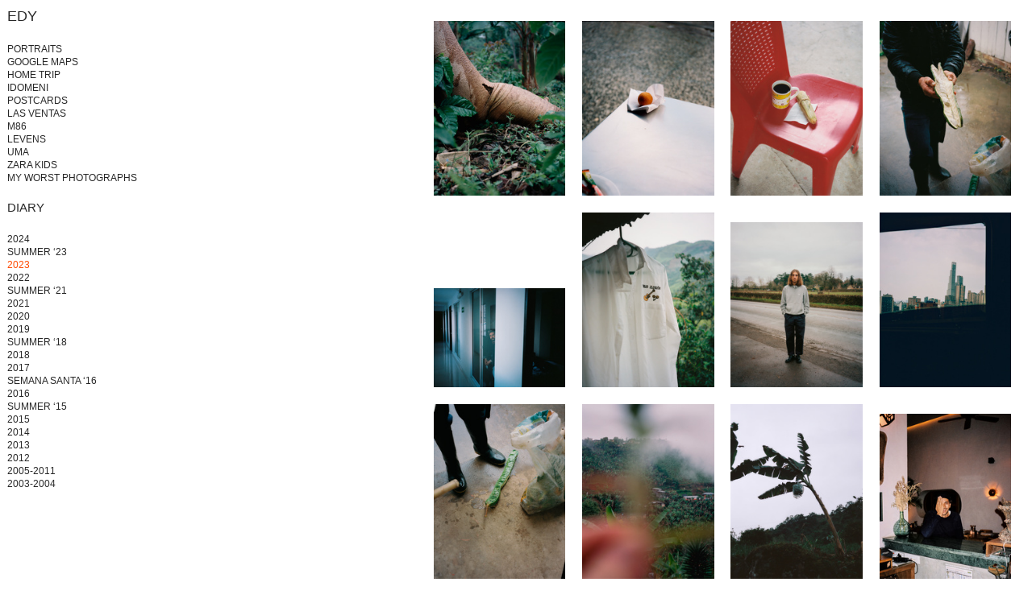

--- FILE ---
content_type: text/html; charset=UTF-8
request_url: https://edy-perez.com/2023
body_size: 36894
content:
<!DOCTYPE html>
<!-- 

        Running on cargo.site

-->
<html lang="en" data-predefined-style="true" data-css-presets="true" data-css-preset data-typography-preset>
	<head>
<script>
				var __cargo_context__ = 'live';
				var __cargo_js_ver__ = 'c=1901172385';
				var __cargo_maint__ = false;
				
				
			</script>
					<meta http-equiv="X-UA-Compatible" content="IE=edge,chrome=1">
		<meta http-equiv="Content-Type" content="text/html; charset=utf-8">
		<meta name="viewport" content="initial-scale=1.0, maximum-scale=1.0, user-scalable=no">
		
			<meta name="robots" content="index,follow">
		<title>2023 — edy-perez</title>
		<meta name="description" content="">
				<meta name="twitter:card" content="summary_large_image">
		<meta name="twitter:title" content="2023 — edy-perez">
		<meta name="twitter:description" content="">
		<meta name="twitter:image" content="https://freight.cargo.site/w/1200/i/d39c8db0a898f7fa5ceeba9a07a4796b1bfd6b4290c08880f7d183a2896497f0/sandra.JPG">
		<meta property="og:locale" content="en_US">
		<meta property="og:title" content="2023 — edy-perez">
		<meta property="og:description" content="">
		<meta property="og:url" content="https://edy-perez.com/2023">
		<meta property="og:image" content="https://freight.cargo.site/w/1200/i/d39c8db0a898f7fa5ceeba9a07a4796b1bfd6b4290c08880f7d183a2896497f0/sandra.JPG">
		<meta property="og:type" content="website">

		<link rel="preconnect" href="https://static.cargo.site" crossorigin>
		<link rel="preconnect" href="https://freight.cargo.site" crossorigin>
				<link rel="preconnect" href="https://type.cargo.site" crossorigin>

		<!--<link rel="preload" href="https://static.cargo.site/assets/social/IconFont-Regular-0.9.3.woff2" as="font" type="font/woff" crossorigin>-->

		

		<link href="https://static.cargo.site/favicon/favicon.ico" rel="shortcut icon">
		<link href="https://edy-perez.com/rss" rel="alternate" type="application/rss+xml" title="edy-perez feed">

		<link href="https://edy-perez.com/stylesheet?c=1901172385&1649269265" id="member_stylesheet" rel="stylesheet" type="text/css" />
<style id="">@font-face{font-family:Icons;src:url(https://static.cargo.site/assets/social/IconFont-Regular-0.9.3.woff2);unicode-range:U+E000-E15C,U+F0000,U+FE0E}@font-face{font-family:Icons;src:url(https://static.cargo.site/assets/social/IconFont-Regular-0.9.3.woff2);font-weight:240;unicode-range:U+E000-E15C,U+F0000,U+FE0E}@font-face{font-family:Icons;src:url(https://static.cargo.site/assets/social/IconFont-Regular-0.9.3.woff2);unicode-range:U+E000-E15C,U+F0000,U+FE0E;font-weight:400}@font-face{font-family:Icons;src:url(https://static.cargo.site/assets/social/IconFont-Regular-0.9.3.woff2);unicode-range:U+E000-E15C,U+F0000,U+FE0E;font-weight:600}@font-face{font-family:Icons;src:url(https://static.cargo.site/assets/social/IconFont-Regular-0.9.3.woff2);unicode-range:U+E000-E15C,U+F0000,U+FE0E;font-weight:800}@font-face{font-family:Icons;src:url(https://static.cargo.site/assets/social/IconFont-Regular-0.9.3.woff2);unicode-range:U+E000-E15C,U+F0000,U+FE0E;font-style:italic}@font-face{font-family:Icons;src:url(https://static.cargo.site/assets/social/IconFont-Regular-0.9.3.woff2);unicode-range:U+E000-E15C,U+F0000,U+FE0E;font-weight:200;font-style:italic}@font-face{font-family:Icons;src:url(https://static.cargo.site/assets/social/IconFont-Regular-0.9.3.woff2);unicode-range:U+E000-E15C,U+F0000,U+FE0E;font-weight:400;font-style:italic}@font-face{font-family:Icons;src:url(https://static.cargo.site/assets/social/IconFont-Regular-0.9.3.woff2);unicode-range:U+E000-E15C,U+F0000,U+FE0E;font-weight:600;font-style:italic}@font-face{font-family:Icons;src:url(https://static.cargo.site/assets/social/IconFont-Regular-0.9.3.woff2);unicode-range:U+E000-E15C,U+F0000,U+FE0E;font-weight:800;font-style:italic}body.iconfont-loading,body.iconfont-loading *{color:transparent!important}body{-moz-osx-font-smoothing:grayscale;-webkit-font-smoothing:antialiased;-webkit-text-size-adjust:none}body.no-scroll{overflow:hidden}/*!
 * Content
 */.page{word-wrap:break-word}:focus{outline:0}.pointer-events-none{pointer-events:none}.pointer-events-auto{pointer-events:auto}.pointer-events-none .page_content .audio-player,.pointer-events-none .page_content .shop_product,.pointer-events-none .page_content a,.pointer-events-none .page_content audio,.pointer-events-none .page_content button,.pointer-events-none .page_content details,.pointer-events-none .page_content iframe,.pointer-events-none .page_content img,.pointer-events-none .page_content input,.pointer-events-none .page_content video{pointer-events:auto}.pointer-events-none .page_content *>a,.pointer-events-none .page_content>a{position:relative}s *{text-transform:inherit}#toolset{position:fixed;bottom:10px;right:10px;z-index:8}.mobile #toolset,.template_site_inframe #toolset{display:none}#toolset a{display:block;height:24px;width:24px;margin:0;padding:0;text-decoration:none;background:rgba(0,0,0,.2)}#toolset a:hover{background:rgba(0,0,0,.8)}[data-adminview] #toolset a,[data-adminview] #toolset_admin a{background:rgba(0,0,0,.04);pointer-events:none;cursor:default}#toolset_admin a:active{background:rgba(0,0,0,.7)}#toolset_admin a svg>*{transform:scale(1.1) translate(0,-.5px);transform-origin:50% 50%}#toolset_admin a svg{pointer-events:none;width:100%!important;height:auto!important}#following-container{overflow:auto;-webkit-overflow-scrolling:touch}#following-container iframe{height:100%;width:100%;position:absolute;top:0;left:0;right:0;bottom:0}:root{--following-width:-400px;--following-animation-duration:450ms}@keyframes following-open{0%{transform:translateX(0)}100%{transform:translateX(var(--following-width))}}@keyframes following-open-inverse{0%{transform:translateX(0)}100%{transform:translateX(calc(-1 * var(--following-width)))}}@keyframes following-close{0%{transform:translateX(var(--following-width))}100%{transform:translateX(0)}}@keyframes following-close-inverse{0%{transform:translateX(calc(-1 * var(--following-width)))}100%{transform:translateX(0)}}body.animate-left{animation:following-open var(--following-animation-duration);animation-fill-mode:both;animation-timing-function:cubic-bezier(.24,1,.29,1)}#following-container.animate-left{animation:following-close-inverse var(--following-animation-duration);animation-fill-mode:both;animation-timing-function:cubic-bezier(.24,1,.29,1)}#following-container.animate-left #following-frame{animation:following-close var(--following-animation-duration);animation-fill-mode:both;animation-timing-function:cubic-bezier(.24,1,.29,1)}body.animate-right{animation:following-close var(--following-animation-duration);animation-fill-mode:both;animation-timing-function:cubic-bezier(.24,1,.29,1)}#following-container.animate-right{animation:following-open-inverse var(--following-animation-duration);animation-fill-mode:both;animation-timing-function:cubic-bezier(.24,1,.29,1)}#following-container.animate-right #following-frame{animation:following-open var(--following-animation-duration);animation-fill-mode:both;animation-timing-function:cubic-bezier(.24,1,.29,1)}.slick-slider{position:relative;display:block;-moz-box-sizing:border-box;box-sizing:border-box;-webkit-user-select:none;-moz-user-select:none;-ms-user-select:none;user-select:none;-webkit-touch-callout:none;-khtml-user-select:none;-ms-touch-action:pan-y;touch-action:pan-y;-webkit-tap-highlight-color:transparent}.slick-list{position:relative;display:block;overflow:hidden;margin:0;padding:0}.slick-list:focus{outline:0}.slick-list.dragging{cursor:pointer;cursor:hand}.slick-slider .slick-list,.slick-slider .slick-track{transform:translate3d(0,0,0);will-change:transform}.slick-track{position:relative;top:0;left:0;display:block}.slick-track:after,.slick-track:before{display:table;content:'';width:1px;height:1px;margin-top:-1px;margin-left:-1px}.slick-track:after{clear:both}.slick-loading .slick-track{visibility:hidden}.slick-slide{display:none;float:left;height:100%;min-height:1px}[dir=rtl] .slick-slide{float:right}.content .slick-slide img{display:inline-block}.content .slick-slide img:not(.image-zoom){cursor:pointer}.content .scrub .slick-list,.content .scrub .slick-slide img:not(.image-zoom){cursor:ew-resize}body.slideshow-scrub-dragging *{cursor:ew-resize!important}.content .slick-slide img:not([src]),.content .slick-slide img[src='']{width:100%;height:auto}.slick-slide.slick-loading img{display:none}.slick-slide.dragging img{pointer-events:none}.slick-initialized .slick-slide{display:block}.slick-loading .slick-slide{visibility:hidden}.slick-vertical .slick-slide{display:block;height:auto;border:1px solid transparent}.slick-arrow.slick-hidden{display:none}.slick-arrow{position:absolute;z-index:9;width:0;top:0;height:100%;cursor:pointer;will-change:opacity;-webkit-transition:opacity 333ms cubic-bezier(.4,0,.22,1);transition:opacity 333ms cubic-bezier(.4,0,.22,1)}.slick-arrow.hidden{opacity:0}.slick-arrow svg{position:absolute;width:36px;height:36px;top:0;left:0;right:0;bottom:0;margin:auto;transform:translate(.25px,.25px)}.slick-arrow svg.right-arrow{transform:translate(.25px,.25px) scaleX(-1)}.slick-arrow svg:active{opacity:.75}.slick-arrow svg .arrow-shape{fill:none!important;stroke:#fff;stroke-linecap:square}.slick-arrow svg .arrow-outline{fill:none!important;stroke-width:2.5px;stroke:rgba(0,0,0,.6);stroke-linecap:square}.slick-arrow.slick-next{right:0;text-align:right}.slick-next svg,.wallpaper-navigation .slick-next svg{margin-right:10px}.mobile .slick-next svg{margin-right:10px}.slick-arrow.slick-prev{text-align:left}.slick-prev svg,.wallpaper-navigation .slick-prev svg{margin-left:10px}.mobile .slick-prev svg{margin-left:10px}.loading_animation{display:none;vertical-align:middle;z-index:15;line-height:0;pointer-events:none;border-radius:100%}.loading_animation.hidden{display:none}.loading_animation.pulsing{opacity:0;display:inline-block;animation-delay:.1s;-webkit-animation-delay:.1s;-moz-animation-delay:.1s;animation-duration:12s;animation-iteration-count:infinite;animation:fade-pulse-in .5s ease-in-out;-moz-animation:fade-pulse-in .5s ease-in-out;-webkit-animation:fade-pulse-in .5s ease-in-out;-webkit-animation-fill-mode:forwards;-moz-animation-fill-mode:forwards;animation-fill-mode:forwards}.loading_animation.pulsing.no-delay{animation-delay:0s;-webkit-animation-delay:0s;-moz-animation-delay:0s}.loading_animation div{border-radius:100%}.loading_animation div svg{max-width:100%;height:auto}.loading_animation div,.loading_animation div svg{width:20px;height:20px}.loading_animation.full-width svg{width:100%;height:auto}.loading_animation.full-width.big svg{width:100px;height:100px}.loading_animation div svg>*{fill:#ccc}.loading_animation div{-webkit-animation:spin-loading 12s ease-out;-webkit-animation-iteration-count:infinite;-moz-animation:spin-loading 12s ease-out;-moz-animation-iteration-count:infinite;animation:spin-loading 12s ease-out;animation-iteration-count:infinite}.loading_animation.hidden{display:none}[data-backdrop] .loading_animation{position:absolute;top:15px;left:15px;z-index:99}.loading_animation.position-absolute.middle{top:calc(50% - 10px);left:calc(50% - 10px)}.loading_animation.position-absolute.topleft{top:0;left:0}.loading_animation.position-absolute.middleright{top:calc(50% - 10px);right:1rem}.loading_animation.position-absolute.middleleft{top:calc(50% - 10px);left:1rem}.loading_animation.gray div svg>*{fill:#999}.loading_animation.gray-dark div svg>*{fill:#666}.loading_animation.gray-darker div svg>*{fill:#555}.loading_animation.gray-light div svg>*{fill:#ccc}.loading_animation.white div svg>*{fill:rgba(255,255,255,.85)}.loading_animation.blue div svg>*{fill:#698fff}.loading_animation.inline{display:inline-block;margin-bottom:.5ex}.loading_animation.inline.left{margin-right:.5ex}@-webkit-keyframes fade-pulse-in{0%{opacity:0}50%{opacity:.5}100%{opacity:1}}@-moz-keyframes fade-pulse-in{0%{opacity:0}50%{opacity:.5}100%{opacity:1}}@keyframes fade-pulse-in{0%{opacity:0}50%{opacity:.5}100%{opacity:1}}@-webkit-keyframes pulsate{0%{opacity:1}50%{opacity:0}100%{opacity:1}}@-moz-keyframes pulsate{0%{opacity:1}50%{opacity:0}100%{opacity:1}}@keyframes pulsate{0%{opacity:1}50%{opacity:0}100%{opacity:1}}@-webkit-keyframes spin-loading{0%{transform:rotate(0)}9%{transform:rotate(1050deg)}18%{transform:rotate(-1090deg)}20%{transform:rotate(-1080deg)}23%{transform:rotate(-1080deg)}28%{transform:rotate(-1095deg)}29%{transform:rotate(-1065deg)}34%{transform:rotate(-1080deg)}35%{transform:rotate(-1050deg)}40%{transform:rotate(-1065deg)}41%{transform:rotate(-1035deg)}44%{transform:rotate(-1035deg)}47%{transform:rotate(-2160deg)}50%{transform:rotate(-2160deg)}56%{transform:rotate(45deg)}60%{transform:rotate(45deg)}80%{transform:rotate(6120deg)}100%{transform:rotate(0)}}@keyframes spin-loading{0%{transform:rotate(0)}9%{transform:rotate(1050deg)}18%{transform:rotate(-1090deg)}20%{transform:rotate(-1080deg)}23%{transform:rotate(-1080deg)}28%{transform:rotate(-1095deg)}29%{transform:rotate(-1065deg)}34%{transform:rotate(-1080deg)}35%{transform:rotate(-1050deg)}40%{transform:rotate(-1065deg)}41%{transform:rotate(-1035deg)}44%{transform:rotate(-1035deg)}47%{transform:rotate(-2160deg)}50%{transform:rotate(-2160deg)}56%{transform:rotate(45deg)}60%{transform:rotate(45deg)}80%{transform:rotate(6120deg)}100%{transform:rotate(0)}}[grid-row]{align-items:flex-start;box-sizing:border-box;display:-webkit-box;display:-webkit-flex;display:-ms-flexbox;display:flex;-webkit-flex-wrap:wrap;-ms-flex-wrap:wrap;flex-wrap:wrap}[grid-col]{box-sizing:border-box}[grid-row] [grid-col].empty:after{content:"\0000A0";cursor:text}body.mobile[data-adminview=content-editproject] [grid-row] [grid-col].empty:after{display:none}[grid-col=auto]{-webkit-box-flex:1;-webkit-flex:1;-ms-flex:1;flex:1}[grid-col=x12]{width:100%}[grid-col=x11]{width:50%}[grid-col=x10]{width:33.33%}[grid-col=x9]{width:25%}[grid-col=x8]{width:20%}[grid-col=x7]{width:16.666666667%}[grid-col=x6]{width:14.285714286%}[grid-col=x5]{width:12.5%}[grid-col=x4]{width:11.111111111%}[grid-col=x3]{width:10%}[grid-col=x2]{width:9.090909091%}[grid-col=x1]{width:8.333333333%}[grid-col="1"]{width:8.33333%}[grid-col="2"]{width:16.66667%}[grid-col="3"]{width:25%}[grid-col="4"]{width:33.33333%}[grid-col="5"]{width:41.66667%}[grid-col="6"]{width:50%}[grid-col="7"]{width:58.33333%}[grid-col="8"]{width:66.66667%}[grid-col="9"]{width:75%}[grid-col="10"]{width:83.33333%}[grid-col="11"]{width:91.66667%}[grid-col="12"]{width:100%}body.mobile [grid-responsive] [grid-col]{width:100%;-webkit-box-flex:none;-webkit-flex:none;-ms-flex:none;flex:none}[data-ce-host=true][contenteditable=true] [grid-pad]{pointer-events:none}[data-ce-host=true][contenteditable=true] [grid-pad]>*{pointer-events:auto}[grid-pad="0"]{padding:0}[grid-pad="0.25"]{padding:.125rem}[grid-pad="0.5"]{padding:.25rem}[grid-pad="0.75"]{padding:.375rem}[grid-pad="1"]{padding:.5rem}[grid-pad="1.25"]{padding:.625rem}[grid-pad="1.5"]{padding:.75rem}[grid-pad="1.75"]{padding:.875rem}[grid-pad="2"]{padding:1rem}[grid-pad="2.5"]{padding:1.25rem}[grid-pad="3"]{padding:1.5rem}[grid-pad="3.5"]{padding:1.75rem}[grid-pad="4"]{padding:2rem}[grid-pad="5"]{padding:2.5rem}[grid-pad="6"]{padding:3rem}[grid-pad="7"]{padding:3.5rem}[grid-pad="8"]{padding:4rem}[grid-pad="9"]{padding:4.5rem}[grid-pad="10"]{padding:5rem}[grid-gutter="0"]{margin:0}[grid-gutter="0.5"]{margin:-.25rem}[grid-gutter="1"]{margin:-.5rem}[grid-gutter="1.5"]{margin:-.75rem}[grid-gutter="2"]{margin:-1rem}[grid-gutter="2.5"]{margin:-1.25rem}[grid-gutter="3"]{margin:-1.5rem}[grid-gutter="3.5"]{margin:-1.75rem}[grid-gutter="4"]{margin:-2rem}[grid-gutter="5"]{margin:-2.5rem}[grid-gutter="6"]{margin:-3rem}[grid-gutter="7"]{margin:-3.5rem}[grid-gutter="8"]{margin:-4rem}[grid-gutter="10"]{margin:-5rem}[grid-gutter="12"]{margin:-6rem}[grid-gutter="14"]{margin:-7rem}[grid-gutter="16"]{margin:-8rem}[grid-gutter="18"]{margin:-9rem}[grid-gutter="20"]{margin:-10rem}small{max-width:100%;text-decoration:inherit}img:not([src]),img[src='']{outline:1px solid rgba(177,177,177,.4);outline-offset:-1px;content:url([data-uri])}img.image-zoom{cursor:-webkit-zoom-in;cursor:-moz-zoom-in;cursor:zoom-in}#imprimatur{color:#333;font-size:10px;font-family:-apple-system,BlinkMacSystemFont,"Segoe UI",Roboto,Oxygen,Ubuntu,Cantarell,"Open Sans","Helvetica Neue",sans-serif,"Sans Serif",Icons;/*!System*/position:fixed;opacity:.3;right:-28px;bottom:160px;transform:rotate(270deg);-ms-transform:rotate(270deg);-webkit-transform:rotate(270deg);z-index:8;text-transform:uppercase;color:#999;opacity:.5;padding-bottom:2px;text-decoration:none}.mobile #imprimatur{display:none}bodycopy cargo-link a{font-family:-apple-system,BlinkMacSystemFont,"Segoe UI",Roboto,Oxygen,Ubuntu,Cantarell,"Open Sans","Helvetica Neue",sans-serif,"Sans Serif",Icons;/*!System*/font-size:12px;font-style:normal;font-weight:400;transform:rotate(270deg);text-decoration:none;position:fixed!important;right:-27px;bottom:100px;text-decoration:none;letter-spacing:normal;background:0 0;border:0;border-bottom:0;outline:0}/*! PhotoSwipe Default UI CSS by Dmitry Semenov | photoswipe.com | MIT license */.pswp--has_mouse .pswp__button--arrow--left,.pswp--has_mouse .pswp__button--arrow--right,.pswp__ui{visibility:visible}.pswp--minimal--dark .pswp__top-bar,.pswp__button{background:0 0}.pswp,.pswp__bg,.pswp__container,.pswp__img--placeholder,.pswp__zoom-wrap,.quick-view-navigation{-webkit-backface-visibility:hidden}.pswp__button{cursor:pointer;opacity:1;-webkit-appearance:none;transition:opacity .2s;-webkit-box-shadow:none;box-shadow:none}.pswp__button-close>svg{top:10px;right:10px;margin-left:auto}.pswp--touch .quick-view-navigation{display:none}.pswp__ui{-webkit-font-smoothing:auto;opacity:1;z-index:1550}.quick-view-navigation{will-change:opacity;-webkit-transition:opacity 333ms cubic-bezier(.4,0,.22,1);transition:opacity 333ms cubic-bezier(.4,0,.22,1)}.quick-view-navigation .pswp__group .pswp__button{pointer-events:auto}.pswp__button>svg{position:absolute;width:36px;height:36px}.quick-view-navigation .pswp__group:active svg{opacity:.75}.pswp__button svg .shape-shape{fill:#fff}.pswp__button svg .shape-outline{fill:#000}.pswp__button-prev>svg{top:0;bottom:0;left:10px;margin:auto}.pswp__button-next>svg{top:0;bottom:0;right:10px;margin:auto}.quick-view-navigation .pswp__group .pswp__button-prev{position:absolute;left:0;top:0;width:0;height:100%}.quick-view-navigation .pswp__group .pswp__button-next{position:absolute;right:0;top:0;width:0;height:100%}.quick-view-navigation .close-button,.quick-view-navigation .left-arrow,.quick-view-navigation .right-arrow{transform:translate(.25px,.25px)}.quick-view-navigation .right-arrow{transform:translate(.25px,.25px) scaleX(-1)}.pswp__button svg .shape-outline{fill:transparent!important;stroke:#000;stroke-width:2.5px;stroke-linecap:square}.pswp__button svg .shape-shape{fill:transparent!important;stroke:#fff;stroke-width:1.5px;stroke-linecap:square}.pswp__bg,.pswp__scroll-wrap,.pswp__zoom-wrap{width:100%;position:absolute}.quick-view-navigation .pswp__group .pswp__button-close{margin:0}.pswp__container,.pswp__item,.pswp__zoom-wrap{right:0;bottom:0;top:0;position:absolute;left:0}.pswp__ui--hidden .pswp__button{opacity:.001}.pswp__ui--hidden .pswp__button,.pswp__ui--hidden .pswp__button *{pointer-events:none}.pswp .pswp__ui.pswp__ui--displaynone{display:none}.pswp__element--disabled{display:none!important}/*! PhotoSwipe main CSS by Dmitry Semenov | photoswipe.com | MIT license */.pswp{position:fixed;display:none;height:100%;width:100%;top:0;left:0;right:0;bottom:0;margin:auto;-ms-touch-action:none;touch-action:none;z-index:9999999;-webkit-text-size-adjust:100%;line-height:initial;letter-spacing:initial;outline:0}.pswp img{max-width:none}.pswp--zoom-disabled .pswp__img{cursor:default!important}.pswp--animate_opacity{opacity:.001;will-change:opacity;-webkit-transition:opacity 333ms cubic-bezier(.4,0,.22,1);transition:opacity 333ms cubic-bezier(.4,0,.22,1)}.pswp--open{display:block}.pswp--zoom-allowed .pswp__img{cursor:-webkit-zoom-in;cursor:-moz-zoom-in;cursor:zoom-in}.pswp--zoomed-in .pswp__img{cursor:-webkit-grab;cursor:-moz-grab;cursor:grab}.pswp--dragging .pswp__img{cursor:-webkit-grabbing;cursor:-moz-grabbing;cursor:grabbing}.pswp__bg{left:0;top:0;height:100%;opacity:0;transform:translateZ(0);will-change:opacity}.pswp__scroll-wrap{left:0;top:0;height:100%}.pswp__container,.pswp__zoom-wrap{-ms-touch-action:none;touch-action:none}.pswp__container,.pswp__img{-webkit-user-select:none;-moz-user-select:none;-ms-user-select:none;user-select:none;-webkit-tap-highlight-color:transparent;-webkit-touch-callout:none}.pswp__zoom-wrap{-webkit-transform-origin:left top;-ms-transform-origin:left top;transform-origin:left top;-webkit-transition:-webkit-transform 222ms cubic-bezier(.4,0,.22,1);transition:transform 222ms cubic-bezier(.4,0,.22,1)}.pswp__bg{-webkit-transition:opacity 222ms cubic-bezier(.4,0,.22,1);transition:opacity 222ms cubic-bezier(.4,0,.22,1)}.pswp--animated-in .pswp__bg,.pswp--animated-in .pswp__zoom-wrap{-webkit-transition:none;transition:none}.pswp--hide-overflow .pswp__scroll-wrap,.pswp--hide-overflow.pswp{overflow:hidden}.pswp__img{position:absolute;width:auto;height:auto;top:0;left:0}.pswp__img--placeholder--blank{background:#222}.pswp--ie .pswp__img{width:100%!important;height:auto!important;left:0;top:0}.pswp__ui--idle{opacity:0}.pswp__error-msg{position:absolute;left:0;top:50%;width:100%;text-align:center;font-size:14px;line-height:16px;margin-top:-8px;color:#ccc}.pswp__error-msg a{color:#ccc;text-decoration:underline}.pswp__error-msg{font-family:-apple-system,BlinkMacSystemFont,"Segoe UI",Roboto,Oxygen,Ubuntu,Cantarell,"Open Sans","Helvetica Neue",sans-serif}.quick-view.mouse-down .iframe-item{pointer-events:none!important}.quick-view-caption-positioner{pointer-events:none;width:100%;height:100%}.quick-view-caption-wrapper{margin:auto;position:absolute;bottom:0;left:0;right:0}.quick-view-horizontal-align-left .quick-view-caption-wrapper{margin-left:0}.quick-view-horizontal-align-right .quick-view-caption-wrapper{margin-right:0}[data-quick-view-caption]{transition:.1s opacity ease-in-out;position:absolute;bottom:0;left:0;right:0}.quick-view-horizontal-align-left [data-quick-view-caption]{text-align:left}.quick-view-horizontal-align-right [data-quick-view-caption]{text-align:right}.quick-view-caption{transition:.1s opacity ease-in-out}.quick-view-caption>*{display:inline-block}.quick-view-caption *{pointer-events:auto}.quick-view-caption.hidden{opacity:0}.shop_product .dropdown_wrapper{flex:0 0 100%;position:relative}.shop_product select{appearance:none;-moz-appearance:none;-webkit-appearance:none;outline:0;-webkit-font-smoothing:antialiased;-moz-osx-font-smoothing:grayscale;cursor:pointer;border-radius:0;white-space:nowrap;overflow:hidden!important;text-overflow:ellipsis}.shop_product select.dropdown::-ms-expand{display:none}.shop_product a{cursor:pointer;border-bottom:none;text-decoration:none}.shop_product a.out-of-stock{pointer-events:none}body.audio-player-dragging *{cursor:ew-resize!important}.audio-player{display:inline-flex;flex:1 0 calc(100% - 2px);width:calc(100% - 2px)}.audio-player .button{height:100%;flex:0 0 3.3rem;display:flex}.audio-player .separator{left:3.3rem;height:100%}.audio-player .buffer{width:0%;height:100%;transition:left .3s linear,width .3s linear}.audio-player.seeking .buffer{transition:left 0s,width 0s}.audio-player.seeking{user-select:none;-webkit-user-select:none;cursor:ew-resize}.audio-player.seeking *{user-select:none;-webkit-user-select:none;cursor:ew-resize}.audio-player .bar{overflow:hidden;display:flex;justify-content:space-between;align-content:center;flex-grow:1}.audio-player .progress{width:0%;height:100%;transition:width .3s linear}.audio-player.seeking .progress{transition:width 0s}.audio-player .pause,.audio-player .play{cursor:pointer;height:100%}.audio-player .note-icon{margin:auto 0;order:2;flex:0 1 auto}.audio-player .title{white-space:nowrap;overflow:hidden;text-overflow:ellipsis;pointer-events:none;user-select:none;padding:.5rem 0 .5rem 1rem;margin:auto auto auto 0;flex:0 3 auto;min-width:0;width:100%}.audio-player .total-time{flex:0 1 auto;margin:auto 0}.audio-player .current-time,.audio-player .play-text{flex:0 1 auto;margin:auto 0}.audio-player .stream-anim{user-select:none;margin:auto auto auto 0}.audio-player .stream-anim span{display:inline-block}.audio-player .buffer,.audio-player .current-time,.audio-player .note-svg,.audio-player .play-text,.audio-player .separator,.audio-player .total-time{user-select:none;pointer-events:none}.audio-player .buffer,.audio-player .play-text,.audio-player .progress{position:absolute}.audio-player,.audio-player .bar,.audio-player .button,.audio-player .current-time,.audio-player .note-icon,.audio-player .pause,.audio-player .play,.audio-player .total-time{position:relative}body.mobile .audio-player,body.mobile .audio-player *{-webkit-touch-callout:none}#standalone-admin-frame{border:0;width:400px;position:absolute;right:0;top:0;height:100vh;z-index:99}body[standalone-admin=true] #standalone-admin-frame{transform:translate(0,0)}body[standalone-admin=true] .main_container{width:calc(100% - 400px)}body[standalone-admin=false] #standalone-admin-frame{transform:translate(100%,0)}body[standalone-admin=false] .main_container{width:100%}.toggle_standaloneAdmin{position:fixed;top:0;right:400px;height:40px;width:40px;z-index:999;cursor:pointer;background-color:rgba(0,0,0,.4)}.toggle_standaloneAdmin:active{opacity:.7}body[standalone-admin=false] .toggle_standaloneAdmin{right:0}.toggle_standaloneAdmin *{color:#fff;fill:#fff}.toggle_standaloneAdmin svg{padding:6px;width:100%;height:100%;opacity:.85}body[standalone-admin=false] .toggle_standaloneAdmin #close,body[standalone-admin=true] .toggle_standaloneAdmin #backdropsettings{display:none}.toggle_standaloneAdmin>div{width:100%;height:100%}#admin_toggle_button{position:fixed;top:50%;transform:translate(0,-50%);right:400px;height:36px;width:12px;z-index:999;cursor:pointer;background-color:rgba(0,0,0,.09);padding-left:2px;margin-right:5px}#admin_toggle_button .bar{content:'';background:rgba(0,0,0,.09);position:fixed;width:5px;bottom:0;top:0;z-index:10}#admin_toggle_button:active{background:rgba(0,0,0,.065)}#admin_toggle_button *{color:#fff;fill:#fff}#admin_toggle_button svg{padding:0;width:16px;height:36px;margin-left:1px;opacity:1}#admin_toggle_button svg *{fill:#fff;opacity:1}#admin_toggle_button[data-state=closed] .toggle_admin_close{display:none}#admin_toggle_button[data-state=closed],#admin_toggle_button[data-state=closed] .toggle_admin_open{width:20px;cursor:pointer;margin:0}#admin_toggle_button[data-state=closed] svg{margin-left:2px}#admin_toggle_button[data-state=open] .toggle_admin_open{display:none}select,select *{text-rendering:auto!important}b b{font-weight:inherit}*{-webkit-box-sizing:border-box;-moz-box-sizing:border-box;box-sizing:border-box}customhtml>*{position:relative;z-index:10}body,html{min-height:100vh;margin:0;padding:0}html{touch-action:manipulation;position:relative;background-color:#fff}.main_container{min-height:100vh;width:100%;overflow:hidden}.container{display:-webkit-box;display:-webkit-flex;display:-moz-box;display:-ms-flexbox;display:flex;-webkit-flex-wrap:wrap;-moz-flex-wrap:wrap;-ms-flex-wrap:wrap;flex-wrap:wrap;max-width:100%;width:100%;overflow:visible}.container{align-items:flex-start;-webkit-align-items:flex-start}.page{z-index:2}.page ul li>text-limit{display:block}.content,.content_container,.pinned{-webkit-flex:1 0 auto;-moz-flex:1 0 auto;-ms-flex:1 0 auto;flex:1 0 auto;max-width:100%}.content_container{width:100%}.content_container.full_height{min-height:100vh}.page_background{position:absolute;top:0;left:0;width:100%;height:100%}.page_container{position:relative;overflow:visible;width:100%}.backdrop{position:absolute;top:0;z-index:1;width:100%;height:100%;max-height:100vh}.backdrop>div{position:absolute;top:0;left:0;width:100%;height:100%;-webkit-backface-visibility:hidden;backface-visibility:hidden;transform:translate3d(0,0,0);contain:strict}[data-backdrop].backdrop>div[data-overflowing]{max-height:100vh;position:absolute;top:0;left:0}body.mobile [split-responsive]{display:flex;flex-direction:column}body.mobile [split-responsive] .container{width:100%;order:2}body.mobile [split-responsive] .backdrop{position:relative;height:50vh;width:100%;order:1}body.mobile [split-responsive] [data-auxiliary].backdrop{position:absolute;height:50vh;width:100%;order:1}.page{position:relative;z-index:2}img[data-align=left]{float:left}img[data-align=right]{float:right}[data-rotation]{transform-origin:center center}.content .page_content:not([contenteditable=true]) [data-draggable]{pointer-events:auto!important;backface-visibility:hidden}.preserve-3d{-moz-transform-style:preserve-3d;transform-style:preserve-3d}.content .page_content:not([contenteditable=true]) [data-draggable] iframe{pointer-events:none!important}.dragging-active iframe{pointer-events:none!important}.content .page_content:not([contenteditable=true]) [data-draggable]:active{opacity:1}.content .scroll-transition-fade{transition:transform 1s ease-in-out,opacity .8s ease-in-out}.content .scroll-transition-fade.below-viewport{opacity:0;transform:translateY(40px)}.mobile.full_width .page_container:not([split-layout]) .container_width{width:100%}[data-view=pinned_bottom] .bottom_pin_invisibility{visibility:hidden}.pinned{position:relative;width:100%}.pinned .page_container.accommodate:not(.fixed):not(.overlay){z-index:2}.pinned .page_container.overlay{position:absolute;z-index:4}.pinned .page_container.overlay.fixed{position:fixed}.pinned .page_container.overlay.fixed .page{max-height:100vh;-webkit-overflow-scrolling:touch}.pinned .page_container.overlay.fixed .page.allow-scroll{overflow-y:auto;overflow-x:hidden}.pinned .page_container.overlay.fixed .page.allow-scroll{align-items:flex-start;-webkit-align-items:flex-start}.pinned .page_container .page.allow-scroll::-webkit-scrollbar{width:0;background:0 0;display:none}.pinned.pinned_top .page_container.overlay{left:0;top:0}.pinned.pinned_bottom .page_container.overlay{left:0;bottom:0}div[data-container=set]:empty{margin-top:1px}.thumbnails{position:relative;z-index:1}[thumbnails=grid]{align-items:baseline}[thumbnails=justify] .thumbnail{box-sizing:content-box}[thumbnails][data-padding-zero] .thumbnail{margin-bottom:-1px}[thumbnails=montessori] .thumbnail{pointer-events:auto;position:absolute}[thumbnails] .thumbnail>a{display:block;text-decoration:none}[thumbnails=montessori]{height:0}[thumbnails][data-resizing],[thumbnails][data-resizing] *{cursor:nwse-resize}[thumbnails] .thumbnail .resize-handle{cursor:nwse-resize;width:26px;height:26px;padding:5px;position:absolute;opacity:.75;right:-1px;bottom:-1px;z-index:100}[thumbnails][data-resizing] .resize-handle{display:none}[thumbnails] .thumbnail .resize-handle svg{position:absolute;top:0;left:0}[thumbnails] .thumbnail .resize-handle:hover{opacity:1}[data-can-move].thumbnail .resize-handle svg .resize_path_outline{fill:#fff}[data-can-move].thumbnail .resize-handle svg .resize_path{fill:#000}[thumbnails=montessori] .thumbnail_sizer{height:0;width:100%;position:relative;padding-bottom:100%;pointer-events:none}[thumbnails] .thumbnail img{display:block;min-height:3px;margin-bottom:0}[thumbnails] .thumbnail img:not([src]),img[src=""]{margin:0!important;width:100%;min-height:3px;height:100%!important;position:absolute}[aspect-ratio="1x1"].thumb_image{height:0;padding-bottom:100%;overflow:hidden}[aspect-ratio="4x3"].thumb_image{height:0;padding-bottom:75%;overflow:hidden}[aspect-ratio="16x9"].thumb_image{height:0;padding-bottom:56.25%;overflow:hidden}[thumbnails] .thumb_image{width:100%;position:relative}[thumbnails][thumbnail-vertical-align=top]{align-items:flex-start}[thumbnails][thumbnail-vertical-align=middle]{align-items:center}[thumbnails][thumbnail-vertical-align=bottom]{align-items:baseline}[thumbnails][thumbnail-horizontal-align=left]{justify-content:flex-start}[thumbnails][thumbnail-horizontal-align=middle]{justify-content:center}[thumbnails][thumbnail-horizontal-align=right]{justify-content:flex-end}.thumb_image.default_image>svg{position:absolute;top:0;left:0;bottom:0;right:0;width:100%;height:100%}.thumb_image.default_image{outline:1px solid #ccc;outline-offset:-1px;position:relative}.mobile.full_width [data-view=Thumbnail] .thumbnails_width{width:100%}.content [data-draggable] a:active,.content [data-draggable] img:active{opacity:initial}.content .draggable-dragging{opacity:initial}[data-draggable].draggable_visible{visibility:visible}[data-draggable].draggable_hidden{visibility:hidden}.gallery_card [data-draggable],.marquee [data-draggable]{visibility:inherit}[data-draggable]{visibility:visible;background-color:rgba(0,0,0,.003)}#site_menu_panel_container .image-gallery:not(.initialized){height:0;padding-bottom:100%;min-height:initial}.image-gallery:not(.initialized){min-height:100vh;visibility:hidden;width:100%}.image-gallery .gallery_card img{display:block;width:100%;height:auto}.image-gallery .gallery_card{transform-origin:center}.image-gallery .gallery_card.dragging{opacity:.1;transform:initial!important}.image-gallery:not([image-gallery=slideshow]) .gallery_card iframe:only-child,.image-gallery:not([image-gallery=slideshow]) .gallery_card video:only-child{width:100%;height:100%;top:0;left:0;position:absolute}.image-gallery[image-gallery=slideshow] .gallery_card video[muted][autoplay]:not([controls]),.image-gallery[image-gallery=slideshow] .gallery_card video[muted][data-autoplay]:not([controls]){pointer-events:none}.image-gallery [image-gallery-pad="0"] video:only-child{object-fit:cover;height:calc(100% + 1px)}div.image-gallery>a,div.image-gallery>iframe,div.image-gallery>img,div.image-gallery>video{display:none}[image-gallery-row]{align-items:flex-start;box-sizing:border-box;display:-webkit-box;display:-webkit-flex;display:-ms-flexbox;display:flex;-webkit-flex-wrap:wrap;-ms-flex-wrap:wrap;flex-wrap:wrap}.image-gallery .gallery_card_image{width:100%;position:relative}[data-predefined-style=true] .image-gallery a.gallery_card{display:block;border:none}[image-gallery-col]{box-sizing:border-box}[image-gallery-col=x12]{width:100%}[image-gallery-col=x11]{width:50%}[image-gallery-col=x10]{width:33.33%}[image-gallery-col=x9]{width:25%}[image-gallery-col=x8]{width:20%}[image-gallery-col=x7]{width:16.666666667%}[image-gallery-col=x6]{width:14.285714286%}[image-gallery-col=x5]{width:12.5%}[image-gallery-col=x4]{width:11.111111111%}[image-gallery-col=x3]{width:10%}[image-gallery-col=x2]{width:9.090909091%}[image-gallery-col=x1]{width:8.333333333%}.content .page_content [image-gallery-pad].image-gallery{pointer-events:none}.content .page_content [image-gallery-pad].image-gallery .gallery_card_image>*,.content .page_content [image-gallery-pad].image-gallery .gallery_image_caption{pointer-events:auto}.content .page_content [image-gallery-pad="0"]{padding:0}.content .page_content [image-gallery-pad="0.25"]{padding:.125rem}.content .page_content [image-gallery-pad="0.5"]{padding:.25rem}.content .page_content [image-gallery-pad="0.75"]{padding:.375rem}.content .page_content [image-gallery-pad="1"]{padding:.5rem}.content .page_content [image-gallery-pad="1.25"]{padding:.625rem}.content .page_content [image-gallery-pad="1.5"]{padding:.75rem}.content .page_content [image-gallery-pad="1.75"]{padding:.875rem}.content .page_content [image-gallery-pad="2"]{padding:1rem}.content .page_content [image-gallery-pad="2.5"]{padding:1.25rem}.content .page_content [image-gallery-pad="3"]{padding:1.5rem}.content .page_content [image-gallery-pad="3.5"]{padding:1.75rem}.content .page_content [image-gallery-pad="4"]{padding:2rem}.content .page_content [image-gallery-pad="5"]{padding:2.5rem}.content .page_content [image-gallery-pad="6"]{padding:3rem}.content .page_content [image-gallery-pad="7"]{padding:3.5rem}.content .page_content [image-gallery-pad="8"]{padding:4rem}.content .page_content [image-gallery-pad="9"]{padding:4.5rem}.content .page_content [image-gallery-pad="10"]{padding:5rem}.content .page_content [image-gallery-gutter="0"]{margin:0}.content .page_content [image-gallery-gutter="0.5"]{margin:-.25rem}.content .page_content [image-gallery-gutter="1"]{margin:-.5rem}.content .page_content [image-gallery-gutter="1.5"]{margin:-.75rem}.content .page_content [image-gallery-gutter="2"]{margin:-1rem}.content .page_content [image-gallery-gutter="2.5"]{margin:-1.25rem}.content .page_content [image-gallery-gutter="3"]{margin:-1.5rem}.content .page_content [image-gallery-gutter="3.5"]{margin:-1.75rem}.content .page_content [image-gallery-gutter="4"]{margin:-2rem}.content .page_content [image-gallery-gutter="5"]{margin:-2.5rem}.content .page_content [image-gallery-gutter="6"]{margin:-3rem}.content .page_content [image-gallery-gutter="7"]{margin:-3.5rem}.content .page_content [image-gallery-gutter="8"]{margin:-4rem}.content .page_content [image-gallery-gutter="10"]{margin:-5rem}.content .page_content [image-gallery-gutter="12"]{margin:-6rem}.content .page_content [image-gallery-gutter="14"]{margin:-7rem}.content .page_content [image-gallery-gutter="16"]{margin:-8rem}.content .page_content [image-gallery-gutter="18"]{margin:-9rem}.content .page_content [image-gallery-gutter="20"]{margin:-10rem}[image-gallery=slideshow]:not(.initialized)>*{min-height:1px;opacity:0;min-width:100%}[image-gallery=slideshow][data-constrained-by=height] [image-gallery-vertical-align].slick-track{align-items:flex-start}[image-gallery=slideshow] img.image-zoom:active{opacity:initial}[image-gallery=slideshow].slick-initialized .gallery_card{pointer-events:none}[image-gallery=slideshow].slick-initialized .gallery_card.slick-current{pointer-events:auto}[image-gallery=slideshow] .gallery_card:not(.has_caption){line-height:0}.content .page_content [image-gallery=slideshow].image-gallery>*{pointer-events:auto}.content [image-gallery=slideshow].image-gallery.slick-initialized .gallery_card{overflow:hidden;margin:0;display:flex;flex-flow:row wrap;flex-shrink:0}.content [image-gallery=slideshow].image-gallery.slick-initialized .gallery_card.slick-current{overflow:visible}[image-gallery=slideshow] .gallery_image_caption{opacity:1;transition:opacity .3s;-webkit-transition:opacity .3s;width:100%;margin-left:auto;margin-right:auto;clear:both}[image-gallery-horizontal-align=left] .gallery_image_caption{text-align:left}[image-gallery-horizontal-align=middle] .gallery_image_caption{text-align:center}[image-gallery-horizontal-align=right] .gallery_image_caption{text-align:right}[image-gallery=slideshow][data-slideshow-in-transition] .gallery_image_caption{opacity:0;transition:opacity .3s;-webkit-transition:opacity .3s}[image-gallery=slideshow] .gallery_card_image{width:initial;margin:0;display:inline-block}[image-gallery=slideshow] .gallery_card img{margin:0;display:block}[image-gallery=slideshow][data-exploded]{align-items:flex-start;box-sizing:border-box;display:-webkit-box;display:-webkit-flex;display:-ms-flexbox;display:flex;-webkit-flex-wrap:wrap;-ms-flex-wrap:wrap;flex-wrap:wrap;justify-content:flex-start;align-content:flex-start}[image-gallery=slideshow][data-exploded] .gallery_card{padding:1rem;width:16.666%}[image-gallery=slideshow][data-exploded] .gallery_card_image{height:0;display:block;width:100%}[image-gallery=grid]{align-items:baseline}[image-gallery=grid] .gallery_card.has_caption .gallery_card_image{display:block}[image-gallery=grid] [image-gallery-pad="0"].gallery_card{margin-bottom:-1px}[image-gallery=grid] .gallery_card img{margin:0}[image-gallery=columns] .gallery_card img{margin:0}[image-gallery=justify]{align-items:flex-start}[image-gallery=justify] .gallery_card img{margin:0}[image-gallery=montessori][image-gallery-row]{display:block}[image-gallery=montessori] a.gallery_card,[image-gallery=montessori] div.gallery_card{position:absolute;pointer-events:auto}[image-gallery=montessori][data-can-move] .gallery_card,[image-gallery=montessori][data-can-move] .gallery_card .gallery_card_image,[image-gallery=montessori][data-can-move] .gallery_card .gallery_card_image>*{cursor:move}[image-gallery=montessori]{position:relative;height:0}[image-gallery=freeform] .gallery_card{position:relative}[image-gallery=freeform] [image-gallery-pad="0"].gallery_card{margin-bottom:-1px}[image-gallery-vertical-align]{display:flex;flex-flow:row wrap}[image-gallery-vertical-align].slick-track{display:flex;flex-flow:row nowrap}.image-gallery .slick-list{margin-bottom:-.3px}[image-gallery-vertical-align=top]{align-content:flex-start;align-items:flex-start}[image-gallery-vertical-align=middle]{align-items:center;align-content:center}[image-gallery-vertical-align=bottom]{align-content:flex-end;align-items:flex-end}[image-gallery-horizontal-align=left]{justify-content:flex-start}[image-gallery-horizontal-align=middle]{justify-content:center}[image-gallery-horizontal-align=right]{justify-content:flex-end}.image-gallery[data-resizing],.image-gallery[data-resizing] *{cursor:nwse-resize!important}.image-gallery .gallery_card .resize-handle,.image-gallery .gallery_card .resize-handle *{cursor:nwse-resize!important}.image-gallery .gallery_card .resize-handle{width:26px;height:26px;padding:5px;position:absolute;opacity:.75;right:-1px;bottom:-1px;z-index:10}.image-gallery[data-resizing] .resize-handle{display:none}.image-gallery .gallery_card .resize-handle svg{cursor:nwse-resize!important;position:absolute;top:0;left:0}.image-gallery .gallery_card .resize-handle:hover{opacity:1}[data-can-move].gallery_card .resize-handle svg .resize_path_outline{fill:#fff}[data-can-move].gallery_card .resize-handle svg .resize_path{fill:#000}[image-gallery=montessori] .thumbnail_sizer{height:0;width:100%;position:relative;padding-bottom:100%;pointer-events:none}#site_menu_button{display:block;text-decoration:none;pointer-events:auto;z-index:9;vertical-align:top;cursor:pointer;box-sizing:content-box;font-family:Icons}#site_menu_button.custom_icon{padding:0;line-height:0}#site_menu_button.custom_icon img{width:100%;height:auto}#site_menu_wrapper.disabled #site_menu_button{display:none}#site_menu_wrapper.mobile_only #site_menu_button{display:none}body.mobile #site_menu_wrapper.mobile_only:not(.disabled) #site_menu_button:not(.active){display:block}#site_menu_panel_container[data-type=cargo_menu] #site_menu_panel{display:block;position:fixed;top:0;right:0;bottom:0;left:0;z-index:10;cursor:default}.site_menu{pointer-events:auto;position:absolute;z-index:11;top:0;bottom:0;line-height:0;max-width:400px;min-width:300px;font-size:20px;text-align:left;background:rgba(20,20,20,.95);padding:20px 30px 90px 30px;overflow-y:auto;overflow-x:hidden;display:-webkit-box;display:-webkit-flex;display:-ms-flexbox;display:flex;-webkit-box-orient:vertical;-webkit-box-direction:normal;-webkit-flex-direction:column;-ms-flex-direction:column;flex-direction:column;-webkit-box-pack:start;-webkit-justify-content:flex-start;-ms-flex-pack:start;justify-content:flex-start}body.mobile #site_menu_wrapper .site_menu{-webkit-overflow-scrolling:touch;min-width:auto;max-width:100%;width:100%;padding:20px}#site_menu_wrapper[data-sitemenu-position=bottom-left] #site_menu,#site_menu_wrapper[data-sitemenu-position=top-left] #site_menu{left:0}#site_menu_wrapper[data-sitemenu-position=bottom-right] #site_menu,#site_menu_wrapper[data-sitemenu-position=top-right] #site_menu{right:0}#site_menu_wrapper[data-type=page] .site_menu{right:0;left:0;width:100%;padding:0;margin:0;background:0 0}.site_menu_wrapper.open .site_menu{display:block}.site_menu div{display:block}.site_menu a{text-decoration:none;display:inline-block;color:rgba(255,255,255,.75);max-width:100%;overflow:hidden;white-space:nowrap;text-overflow:ellipsis;line-height:1.4}.site_menu div a.active{color:rgba(255,255,255,.4)}.site_menu div.set-link>a{font-weight:700}.site_menu div.hidden{display:none}.site_menu .close{display:block;position:absolute;top:0;right:10px;font-size:60px;line-height:50px;font-weight:200;color:rgba(255,255,255,.4);cursor:pointer;user-select:none}#site_menu_panel_container .page_container{position:relative;overflow:hidden;background:0 0;z-index:2}#site_menu_panel_container .site_menu_page_wrapper{position:fixed;top:0;left:0;overflow-y:auto;-webkit-overflow-scrolling:touch;height:100%;width:100%;z-index:100}#site_menu_panel_container .site_menu_page_wrapper .backdrop{pointer-events:none}#site_menu_panel_container #site_menu_page_overlay{position:fixed;top:0;right:0;bottom:0;left:0;cursor:default;z-index:1}#shop_button{display:block;text-decoration:none;pointer-events:auto;z-index:9;vertical-align:top;cursor:pointer;box-sizing:content-box;font-family:Icons}#shop_button.custom_icon{padding:0;line-height:0}#shop_button.custom_icon img{width:100%;height:auto}#shop_button.disabled{display:none}.loading[data-loading]{display:none;position:fixed;bottom:8px;left:8px;z-index:100}.new_site_button_wrapper{font-size:1.8rem;font-weight:400;color:rgba(0,0,0,.85);font-family:-apple-system,BlinkMacSystemFont,'Segoe UI',Roboto,Oxygen,Ubuntu,Cantarell,'Open Sans','Helvetica Neue',sans-serif,'Sans Serif',Icons;font-style:normal;line-height:1.4;color:#fff;position:fixed;bottom:0;right:0;z-index:999}body.template_site #toolset{display:none!important}body.mobile .new_site_button{display:none}.new_site_button{display:flex;height:44px;cursor:pointer}.new_site_button .plus{width:44px;height:100%}.new_site_button .plus svg{width:100%;height:100%}.new_site_button .plus svg line{stroke:#000;stroke-width:2px}.new_site_button .plus:after,.new_site_button .plus:before{content:'';width:30px;height:2px}.new_site_button .text{background:#0fce83;display:none;padding:7.5px 15px 7.5px 15px;height:100%;font-size:20px;color:#222}.new_site_button:active{opacity:.8}.new_site_button.show_full .text{display:block}.new_site_button.show_full .plus{display:none}html:not(.admin-wrapper) .template_site #confirm_modal [data-progress] .progress-indicator:after{content:'Generating Site...';padding:7.5px 15px;right:-200px;color:#000}bodycopy svg.marker-overlay,bodycopy svg.marker-overlay *{transform-origin:0 0;-webkit-transform-origin:0 0;box-sizing:initial}bodycopy svg#svgroot{box-sizing:initial}bodycopy svg.marker-overlay{padding:inherit;position:absolute;left:0;top:0;width:100%;height:100%;min-height:1px;overflow:visible;pointer-events:none;z-index:999}bodycopy svg.marker-overlay *{pointer-events:initial}bodycopy svg.marker-overlay text{letter-spacing:initial}bodycopy svg.marker-overlay a{cursor:pointer}.marquee:not(.torn-down){overflow:hidden;width:100%;position:relative;padding-bottom:.25em;padding-top:.25em;margin-bottom:-.25em;margin-top:-.25em;contain:layout}.marquee .marquee_contents{will-change:transform;display:flex;flex-direction:column}.marquee[behavior][direction].torn-down{white-space:normal}.marquee[behavior=bounce] .marquee_contents{display:block;float:left;clear:both}.marquee[behavior=bounce] .marquee_inner{display:block}.marquee[behavior=bounce][direction=vertical] .marquee_contents{width:100%}.marquee[behavior=bounce][direction=diagonal] .marquee_inner:last-child,.marquee[behavior=bounce][direction=vertical] .marquee_inner:last-child{position:relative;visibility:hidden}.marquee[behavior=bounce][direction=horizontal],.marquee[behavior=scroll][direction=horizontal]{white-space:pre}.marquee[behavior=scroll][direction=horizontal] .marquee_contents{display:inline-flex;white-space:nowrap;min-width:100%}.marquee[behavior=scroll][direction=horizontal] .marquee_inner{min-width:100%}.marquee[behavior=scroll] .marquee_inner:first-child{will-change:transform;position:absolute;width:100%;top:0;left:0}.cycle{display:none}</style>
<script type="text/json" data-set="defaults" >{"current_offset":0,"current_page":1,"cargo_url":"edyperez","is_domain":true,"is_mobile":false,"is_tablet":false,"is_phone":false,"api_path":"https:\/\/edy-perez.com\/_api","is_editor":false,"is_template":false,"is_direct_link":true,"direct_link_pid":31399947}</script>
<script type="text/json" data-set="DisplayOptions" >{"user_id":714778,"pagination_count":24,"title_in_project":true,"disable_project_scroll":false,"learning_cargo_seen":true,"resource_url":null,"use_sets":null,"sets_are_clickable":null,"set_links_position":null,"sticky_pages":null,"total_projects":0,"slideshow_responsive":false,"slideshow_thumbnails_header":true,"layout_options":{"content_position":"right_cover","content_width":"60","content_margin":"5","main_margin":"2.5","text_alignment":"text_left","vertical_position":"vertical_top","bgcolor":"rgb(255, 255, 255)","WebFontConfig":{"System":{"families":{"Helvetica Neue":{"variants":["n4","i4","n7","i7"]},"-apple-system":{"variants":["n4","i4","n7","i7"]}}},"Persona":{"families":{"Wremena":{"variants":["n2","n4","n7"]}}}},"links_orientation":"links_horizontal","viewport_size":"phone","mobile_zoom":"22","mobile_view":"desktop","mobile_padding":"-3","mobile_formatting":false,"width_unit":"rem","text_width":"66","is_feed":false,"limit_vertical_images":false,"image_zoom":true,"mobile_images_full_width":true,"responsive_columns":"1","responsive_thumbnails_padding":"0.7","enable_sitemenu":false,"sitemenu_mobileonly":false,"menu_position":"top-left","sitemenu_option":"cargo_menu","responsive_row_height":"75","advanced_padding_enabled":false,"main_margin_top":"2.5","main_margin_right":"2.5","main_margin_bottom":"2.5","main_margin_left":"2.5","mobile_pages_full_width":true,"scroll_transition":false,"image_full_zoom":false},"element_sort":{"no-group":[{"name":"Navigation","isActive":true},{"name":"Header Text","isActive":true},{"name":"Content","isActive":true},{"name":"Header Image","isActive":false}]},"site_menu_options":{"display_type":"page","enable":true,"mobile_only":true,"position":"top-right","single_page_id":12838669,"icon":"\ue132","show_homepage":true,"single_page_url":"Menu","custom_icon":false},"ecommerce_options":{"enable_ecommerce_button":false,"shop_button_position":"top-right","shop_icon":"text","custom_icon":false,"shop_icon_text":"Cart &lt;(#)&gt;","icon":"","enable_geofencing":false,"enabled_countries":["AF","AX","AL","DZ","AS","AD","AO","AI","AQ","AG","AR","AM","AW","AU","AT","AZ","BS","BH","BD","BB","BY","BE","BZ","BJ","BM","BT","BO","BQ","BA","BW","BV","BR","IO","BN","BG","BF","BI","KH","CM","CA","CV","KY","CF","TD","CL","CN","CX","CC","CO","KM","CG","CD","CK","CR","CI","HR","CU","CW","CY","CZ","DK","DJ","DM","DO","EC","EG","SV","GQ","ER","EE","ET","FK","FO","FJ","FI","FR","GF","PF","TF","GA","GM","GE","DE","GH","GI","GR","GL","GD","GP","GU","GT","GG","GN","GW","GY","HT","HM","VA","HN","HK","HU","IS","IN","ID","IR","IQ","IE","IM","IL","IT","JM","JP","JE","JO","KZ","KE","KI","KP","KR","KW","KG","LA","LV","LB","LS","LR","LY","LI","LT","LU","MO","MK","MG","MW","MY","MV","ML","MT","MH","MQ","MR","MU","YT","MX","FM","MD","MC","MN","ME","MS","MA","MZ","MM","NA","NR","NP","NL","NC","NZ","NI","NE","NG","NU","NF","MP","NO","OM","PK","PW","PS","PA","PG","PY","PE","PH","PN","PL","PT","PR","QA","RE","RO","RU","RW","BL","SH","KN","LC","MF","PM","VC","WS","SM","ST","SA","SN","RS","SC","SL","SG","SX","SK","SI","SB","SO","ZA","GS","SS","ES","LK","SD","SR","SJ","SZ","SE","CH","SY","TW","TJ","TZ","TH","TL","TG","TK","TO","TT","TN","TR","TM","TC","TV","UG","UA","AE","GB","US","UM","UY","UZ","VU","VE","VN","VG","VI","WF","EH","YE","ZM","ZW"]}}</script>
<script type="text/json" data-set="Site" >{"id":"714778","direct_link":"https:\/\/edy-perez.com","display_url":"edy-perez.com","site_url":"edyperez","account_shop_id":null,"has_ecommerce":false,"has_shop":false,"ecommerce_key_public":null,"cargo_spark_button":false,"following_url":null,"website_title":"edy-perez","meta_tags":"","meta_description":"","meta_head":"","homepage_id":"12838658","css_url":"https:\/\/edy-perez.com\/stylesheet","rss_url":"https:\/\/edy-perez.com\/rss","js_url":"\/_jsapps\/design\/design.js","favicon_url":"https:\/\/static.cargo.site\/favicon\/favicon.ico","home_url":"https:\/\/cargo.site","auth_url":"https:\/\/cargo.site","profile_url":null,"profile_width":0,"profile_height":0,"social_image_url":null,"social_width":0,"social_height":0,"social_description":"Cargo","social_has_image":false,"social_has_description":false,"site_menu_icon":null,"site_menu_has_image":false,"custom_html":"<customhtml><\/customhtml>","filter":null,"is_editor":false,"use_hi_res":false,"hiq":null,"progenitor_site":"object","files":{"edy-HOMETRIP-tientoedita.pdf":"https:\/\/files.cargocollective.com\/c714778\/edy-HOMETRIP-tientoedita.pdf?1589388931","tumblr_nd4sw0PiRz1rc75plo2_r1_1280.jpg":"https:\/\/files.cargocollective.com\/c714778\/tumblr_nd4sw0PiRz1rc75plo2_r1_1280.jpg?1588522739","edy-home-trip-tientoedita.pdf":"https:\/\/files.cargocollective.com\/c714778\/edy-home-trip-tientoedita.pdf?1588070602","IMG_0191.HEIC":"https:\/\/files.cargocollective.com\/c714778\/IMG_0191.HEIC?1588069242"},"resource_url":"edy-perez.com\/_api\/v0\/site\/714778"}</script>
<script type="text/json" data-set="ScaffoldingData" >{"id":0,"title":"edy-perez","project_url":0,"set_id":0,"is_homepage":false,"pin":false,"is_set":true,"in_nav":false,"stack":false,"sort":0,"index":0,"page_count":2,"pin_position":null,"thumbnail_options":null,"pages":[{"id":12838657,"title":"Main","project_url":"Main","set_id":0,"is_homepage":false,"pin":false,"is_set":true,"in_nav":false,"stack":true,"sort":0,"index":0,"page_count":0,"pin_position":null,"thumbnail_options":null,"pages":[{"id":12838658,"site_id":714778,"project_url":"Home-Image-Scroll","direct_link":"https:\/\/edy-perez.com\/Home-Image-Scroll","type":"page","title":"Home Image Scroll","title_no_html":"Home Image Scroll","tags":"","display":false,"pin":false,"pin_options":{"position":"top","exclude_desktop":true},"in_nav":false,"is_homepage":true,"backdrop_enabled":false,"is_set":false,"stack":false,"excerpt":"","content":"<a href=\"HOME\" rel=\"history\" class=\"image-link\"><img width=\"3163\" height=\"4714\" width_o=\"3163\" height_o=\"4714\" data-src=\"https:\/\/freight.cargo.site\/t\/original\/i\/8af9317d23ed002aed9940985ec720e074b4f40fb8257719e37d7b468c3d7297\/cuba.jpg\" data-mid=\"68772995\" border=\"0\" \/><\/a><br>","content_no_html":"{image 17}","content_partial_html":"<a href=\"HOME\" rel=\"history\" class=\"image-link\"><img width=\"3163\" height=\"4714\" width_o=\"3163\" height_o=\"4714\" data-src=\"https:\/\/freight.cargo.site\/t\/original\/i\/8af9317d23ed002aed9940985ec720e074b4f40fb8257719e37d7b468c3d7297\/cuba.jpg\" data-mid=\"68772995\" border=\"0\" \/><\/a><br>","thumb":"68772995","thumb_meta":{"thumbnail_crop":{"percentWidth":"100","marginLeft":0,"marginTop":0,"imageModel":{"id":68772995,"project_id":12838658,"image_ref":"{image 17}","name":"cuba.jpg","hash":"8af9317d23ed002aed9940985ec720e074b4f40fb8257719e37d7b468c3d7297","width":3163,"height":4714,"sort":0,"exclude_from_backdrop":false,"date_added":"1588072858"},"stored":{"ratio":149.03572557698,"crop_ratio":"16x9"},"cropManuallySet":false}},"thumb_is_visible":false,"sort":1,"index":0,"set_id":12838657,"page_options":{"using_local_css":true,"local_css":"[local-style=\"12838658\"] .container_width {\n}\n\n[local-style=\"12838658\"] body {\n\tbackground-color: initial \/*!variable_defaults*\/;\n}\n\n[local-style=\"12838658\"] .backdrop {\n}\n\n[local-style=\"12838658\"] .page {\n}\n\n[local-style=\"12838658\"] .page_background {\n\tbackground-color: initial \/*!page_container_bgcolor*\/;\n}\n\n[local-style=\"12838658\"] .content_padding {\n\tpadding-top: 0rem \/*!main_margin*\/;\n\tpadding-bottom: 0rem \/*!main_margin*\/;\n\tpadding-left: 0rem \/*!main_margin*\/;\n\tpadding-right: 0rem \/*!main_margin*\/;\n}\n\n[data-predefined-style=\"true\"] [local-style=\"12838658\"] bodycopy {\n}\n\n[data-predefined-style=\"true\"] [local-style=\"12838658\"] bodycopy a {\n}\n\n[data-predefined-style=\"true\"] [local-style=\"12838658\"] h1 {\n}\n\n[data-predefined-style=\"true\"] [local-style=\"12838658\"] h1 a {\n}\n\n[data-predefined-style=\"true\"] [local-style=\"12838658\"] h2 {\n}\n\n[data-predefined-style=\"true\"] [local-style=\"12838658\"] h2 a {\n}\n\n[data-predefined-style=\"true\"] [local-style=\"12838658\"] small {\n}\n\n[data-predefined-style=\"true\"] [local-style=\"12838658\"] small a {\n}","local_layout_options":{"split_layout":false,"split_responsive":false,"full_height":false,"advanced_padding_enabled":false,"page_container_bgcolor":"","show_local_thumbs":false,"page_bgcolor":"","main_margin":"0","main_margin_top":"0","main_margin_right":"0","main_margin_bottom":"0","main_margin_left":"0"},"svg_overlay":"<svg width=\"1\" height=\"1\" xmlns=\"http:\/\/www.w3.org\/2000\/svg\" xmlns:svg=\"http:\/\/www.w3.org\/2000\/svg\" class=\"marker-overlay\">\n <!-- Created with SVG-edit - https:\/\/github.com\/SVG-Edit\/svgedit-->\n <g class=\"layer\">\n  <title><\/title>\n <\/g>\n<\/svg>","svg_fonts":{},"pin_options":{"position":"top","exclude_desktop":true}},"set_open":false,"images":[{"id":68772995,"project_id":12838658,"image_ref":"{image 17}","name":"cuba.jpg","hash":"8af9317d23ed002aed9940985ec720e074b4f40fb8257719e37d7b468c3d7297","width":3163,"height":4714,"sort":0,"exclude_from_backdrop":false,"date_added":"1588072858"},{"id":68773008,"project_id":12838658,"image_ref":"{image 18}","name":"Captura-de-pantalla-2020-04-28-a-las-13.21.09.png","hash":"2445864600dd4072fc92105e3ae2273083a13ae06fa2786a681ba9709991f093","width":726,"height":968,"sort":0,"exclude_from_backdrop":false,"date_added":"1588072893"},{"id":68773014,"project_id":12838658,"image_ref":"{image 19}","name":"6.jpg","hash":"a80bef8247b1234bfc29200b5a80c2baa578cf6f38e5bd9be21c9ceb06d9ddb9","width":750,"height":1000,"sort":0,"exclude_from_backdrop":false,"date_added":"1588072923"},{"id":69067159,"project_id":12838658,"image_ref":"{image 20}","name":"ANDROS_16.jpg","hash":"a96269856975de5b9e664307268e7befc4e9d3eacb68f84722e9980702c8cefe","width":2389,"height":3185,"sort":0,"exclude_from_backdrop":false,"date_added":"1588235511"}],"backdrop":null}]},{"id":12838661,"title":"Pages","project_url":"Pages","set_id":0,"is_homepage":false,"pin":false,"is_set":true,"in_nav":true,"stack":true,"sort":3,"index":1,"page_count":8,"pin_position":null,"thumbnail_options":null,"pages":[{"id":31399947,"site_id":714778,"project_url":"2023","direct_link":"https:\/\/edy-perez.com\/2023","type":"page","title":"2023","title_no_html":"2023","tags":"","display":true,"pin":false,"pin_options":null,"in_nav":false,"is_homepage":false,"backdrop_enabled":false,"is_set":false,"stack":false,"excerpt":"","content":"<div class=\"image-gallery\" data-gallery=\"%7B%22mode_id%22%3A1%2C%22gallery_instance_id%22%3A24%2C%22name%22%3A%22Grid%22%2C%22path%22%3A%22grid%22%2C%22data%22%3A%7B%22column_size%22%3A9%2C%22columns%22%3A4%2C%22image_padding%22%3A2%2C%22responsive%22%3Atrue%2C%22mobile_data%22%3A%7B%22columns%22%3A2%2C%22column_size%22%3A11%2C%22image_padding%22%3A1%2C%22separate_mobile_view%22%3Afalse%7D%2C%22meta_data%22%3A%7B%7D%2C%22captions%22%3Atrue%7D%7D\">\n<img width=\"2702\" height=\"3588\" width_o=\"2702\" height_o=\"3588\" data-src=\"https:\/\/freight.cargo.site\/t\/original\/i\/0a3212d5cd32c35facd09935cce86b6b41710a20a73cb37a71f434e97b4ef7e1\/COLOMBIA-6.jpg\" data-mid=\"174724808\" border=\"0\" \/>\n<img width=\"2482\" height=\"3296\" width_o=\"2482\" height_o=\"3296\" data-src=\"https:\/\/freight.cargo.site\/t\/original\/i\/c8f9c456f93d06e972ff37e9e49036e6608d90131c9d368b4669899da25777aa\/COLOMBIA-10.jpg\" data-mid=\"174724815\" border=\"0\" \/>\n<img width=\"2530\" height=\"3360\" width_o=\"2530\" height_o=\"3360\" data-src=\"https:\/\/freight.cargo.site\/t\/original\/i\/5e2c79220406e0c7d50d4519c77757ea758bb6f6345e9e4687d34a96ec0e6576\/COLOMBIA-3.jpg\" data-mid=\"174724813\" border=\"0\" \/>\n<img width=\"2663\" height=\"3536\" width_o=\"2663\" height_o=\"3536\" data-src=\"https:\/\/freight.cargo.site\/t\/original\/i\/fe6953b8eeb4229cc9fbc57240dbd93b40335a4faa0a54d32437bbb9c0e3b3d3\/COLOMBIA-4.jpg\" data-mid=\"174724814\" border=\"0\" \/>\n<img width=\"3697\" height=\"2784\" width_o=\"3697\" height_o=\"2784\" data-src=\"https:\/\/freight.cargo.site\/t\/original\/i\/d99d811b1790b00d883a850c3c6ea136c96c37c733e6df68ad92131229b431c0\/COLOMBIA-8.jpg\" data-mid=\"174724806\" border=\"0\" \/>\n<img width=\"2544\" height=\"3378\" width_o=\"2544\" height_o=\"3378\" data-src=\"https:\/\/freight.cargo.site\/t\/original\/i\/28b0d0ca1a04875f4396790bb154bba600509af7ac1d945bcc7e1090c688780f\/COLOMBIA-7.jpg\" data-mid=\"174724807\" border=\"0\" \/>\n<img width=\"2048\" height=\"2560\" width_o=\"2048\" height_o=\"2560\" data-src=\"https:\/\/freight.cargo.site\/t\/original\/i\/cd43a30b3914cf306c5b5ada92b71a10dbfa86da4ec2ea058f49781b1fe81421\/LOEWE-SALONE-GALICIA-510.jpg\" data-mid=\"216979644\" border=\"0\" \/>\n<img width=\"2687\" height=\"3567\" width_o=\"2687\" height_o=\"3567\" data-src=\"https:\/\/freight.cargo.site\/t\/original\/i\/6e9861ad931af237c14a41692e1e917507414b07e42b999a06dfcb3ac62f7207\/COLOMBIA-12.jpg\" data-mid=\"174724816\" border=\"0\" \/>\n<img width=\"2362\" height=\"3136\" width_o=\"2362\" height_o=\"3136\" data-src=\"https:\/\/freight.cargo.site\/t\/original\/i\/917e9024fe880ae2ba2014e246d4bdd3b99f42c9c1db416760c9fe51a82d0273\/COLOMBIA-5.jpg\" data-mid=\"174724810\" border=\"0\" \/>\n<img width=\"2568\" height=\"3409\" width_o=\"2568\" height_o=\"3409\" data-src=\"https:\/\/freight.cargo.site\/t\/original\/i\/6e41df6ea8db425ec4bea2ef5a760ce6328dcd073beb997c1ad1c5ec42b66a7d\/COLOMBIA.jpg\" data-mid=\"174724811\" border=\"0\" \/>\n<img width=\"2523\" height=\"3350\" width_o=\"2523\" height_o=\"3350\" data-src=\"https:\/\/freight.cargo.site\/t\/original\/i\/fa9d7f61ca70efbfc54585929a770ef224c79581295348a09e60bba829fa4887\/COLOMBIA-1.jpg\" data-mid=\"174724812\" border=\"0\" \/>\n<img width=\"2048\" height=\"2560\" width_o=\"2048\" height_o=\"2560\" data-src=\"https:\/\/freight.cargo.site\/t\/original\/i\/4acecea3f33e8ed65e259703476562d411871992b426132aa5d18275031c601a\/PetancSocialClub-155.jpg\" data-mid=\"216876321\" border=\"0\" \/>\n<img width=\"2048\" height=\"2560\" width_o=\"2048\" height_o=\"2560\" data-src=\"https:\/\/freight.cargo.site\/t\/original\/i\/1988dbc85500508cc80798d9cc752b1b40a0de7ba4a8a8468a427e47b6391991\/PetancSocialClub-104.jpg\" data-mid=\"216876419\" border=\"0\" \/>\n<img width=\"2963\" height=\"3703\" width_o=\"2963\" height_o=\"3703\" data-src=\"https:\/\/freight.cargo.site\/t\/original\/i\/8087f7019dddf15cfcc93bb5ed673cad3277d6ec89cabb078c42bd8ed133c360\/VICOTR.jpg\" data-mid=\"216876329\" border=\"0\" \/>\n<img width=\"3329\" height=\"4161\" width_o=\"3329\" height_o=\"4161\" data-src=\"https:\/\/freight.cargo.site\/t\/original\/i\/6785db15856a46dd4b28dfca2e3c22b325f9b8cd77c6709cb1845919c8f4aab2\/COLSON_WHITEHEAD.jpg\" data-mid=\"174725050\" border=\"0\" \/>\n<img width=\"2757\" height=\"3660\" width_o=\"2757\" height_o=\"3660\" data-src=\"https:\/\/freight.cargo.site\/t\/original\/i\/cb860ca820c95e33829fb2906a6a5ac9e91c1bf5c1ccfd009f614ea079990e84\/COLOMBIA-11.jpg\" data-mid=\"174724817\" border=\"0\" \/>\n<img width=\"2048\" height=\"2561\" width_o=\"2048\" height_o=\"2561\" data-src=\"https:\/\/freight.cargo.site\/t\/original\/i\/c61ff09c1cde24bdc81947d93a78ada649ec779d74b9d3e912704df8d03e5589\/PetancSocialClub-101.jpg\" data-mid=\"216876418\" border=\"0\" \/>\n<img width=\"2048\" height=\"2560\" width_o=\"2048\" height_o=\"2560\" data-src=\"https:\/\/freight.cargo.site\/t\/original\/i\/c781b0036c15689902e30c3306dfbefa424cdca38f1de246f0fc0bb0880dc08b\/PetancSocialClub-132.jpg\" data-mid=\"216876420\" border=\"0\" \/>\n<img width=\"2048\" height=\"2560\" width_o=\"2048\" height_o=\"2560\" data-src=\"https:\/\/freight.cargo.site\/t\/original\/i\/83e42c00921cd3f255bae49451bfcfda320ed36eadc92d3e61d37d3913d50887\/PetancSocialClub-11.jpg\" data-mid=\"216876421\" border=\"0\" \/>\n<img width=\"3150\" height=\"3937\" width_o=\"3150\" height_o=\"3937\" data-src=\"https:\/\/freight.cargo.site\/t\/original\/i\/dd7ebe8c0c5d38bd55947e2532cbaf5ad57bbf7a3934983bd34e84e0493046f8\/PetancSocialClub-14.jpg\" data-mid=\"216876434\" border=\"0\" \/>\n<img width=\"2671\" height=\"3547\" width_o=\"2671\" height_o=\"3547\" data-src=\"https:\/\/freight.cargo.site\/t\/original\/i\/8a71d49b2791ea0e0fc353f78cf15a8a63e8a646802222ec3d816173242aecf3\/COLOMBIA-2.jpg\" data-mid=\"174724818\" border=\"0\" \/>\n<img width=\"2737\" height=\"3421\" width_o=\"2737\" height_o=\"3421\" data-src=\"https:\/\/freight.cargo.site\/t\/original\/i\/4c0c022b91d96d9466eeb4c71cec2c2737802964610bbd3e84faa78e6855f8ce\/IVAN5.jpg\" data-mid=\"216876330\" border=\"0\" \/>\n<img width=\"2978\" height=\"3723\" width_o=\"2978\" height_o=\"3723\" data-src=\"https:\/\/freight.cargo.site\/t\/original\/i\/a91146ef0729e1be14276695a16520a0fb6022012ec3e3c513370ba658d69c7b\/IVAN3.jpg\" data-mid=\"216876331\" border=\"0\" \/>\n<\/div><br>\n<img width=\"2560\" height=\"2048\" width_o=\"2560\" height_o=\"2048\" data-src=\"https:\/\/freight.cargo.site\/t\/original\/i\/8025ac2a98aad10d7892f9002925d3d73e4b74135adf5fe6db99b901465068f0\/ALMERIA_01.jpg\" data-mid=\"216980335\" border=\"0\" \/><img width=\"2048\" height=\"2560\" width_o=\"2048\" height_o=\"2560\" data-src=\"https:\/\/freight.cargo.site\/t\/original\/i\/ebcad5f4a708eb22ce39c8b716999f94b30bbfe35dab022847df6d5201483f5d\/ALMERIA_229.jpg\" data-mid=\"216980301\" border=\"0\" \/><br><img width=\"2048\" height=\"2560\" width_o=\"2048\" height_o=\"2560\" data-src=\"https:\/\/freight.cargo.site\/t\/original\/i\/6b459ced83f9189da39c7ae84379d978eb163146a132b4c99e37b5d29a9f38d4\/ALMERIA_920.jpg\" data-mid=\"216980303\" border=\"0\" \/><img width=\"5426\" height=\"4341\" width_o=\"5426\" height_o=\"4341\" data-src=\"https:\/\/freight.cargo.site\/t\/original\/i\/91c7d4ebd940272e7e1b91b813ea91027ce8c58d1c5e420d306d09f0b53821af\/231017_ZARA_ATHLETICZ29973-FS-2.JPG\" data-mid=\"216875603\" border=\"0\" \/><img width=\"5458\" height=\"4366\" width_o=\"5458\" height_o=\"4366\" data-src=\"https:\/\/freight.cargo.site\/t\/original\/i\/9b6b505f513a91dfc7ee254cc905bbeb04be32c59a9b4e975d65e7f3610a6508\/231017_ZARA_ATHLETICZ29974-FS-2.JPG\" data-mid=\"216875604\" border=\"0\" \/><img width=\"2072\" height=\"1732\" width_o=\"2072\" height_o=\"1732\" data-src=\"https:\/\/freight.cargo.site\/t\/original\/i\/d3005e557990a000c05480a476d14d67aa6d6f7235f3a47ea62bcb040510e821\/Captura-de-pantalla-2023-12-22-a-las-18.31.22.png\" data-mid=\"216876202\" border=\"0\" \/><img width=\"2048\" height=\"3055\" width_o=\"2048\" height_o=\"3055\" data-src=\"https:\/\/freight.cargo.site\/t\/original\/i\/2f9c56906249179b0568f9e9c6973d5e2cff2c788279045754be0feadbd04ef9\/Florencia-21-copia.jpg\" data-mid=\"216978764\" border=\"0\" \/>","content_no_html":"\n{image 122}\n{image 129}\n{image 127}\n{image 128}\n{image 120}\n{image 121}\n{image 147}\n{image 130}\n{image 124}\n{image 125}\n{image 126}\n{image 137}\n{image 142}\n{image 138}\n{image 133}\n{image 131}\n{image 141}\n{image 143}\n{image 144}\n{image 145}\n{image 132}\n{image 139}\n{image 140}\n\n{image 151}{image 148}{image 150}{image 134}{image 135}{image 136}{image 146}","content_partial_html":"\n<img width=\"2702\" height=\"3588\" width_o=\"2702\" height_o=\"3588\" data-src=\"https:\/\/freight.cargo.site\/t\/original\/i\/0a3212d5cd32c35facd09935cce86b6b41710a20a73cb37a71f434e97b4ef7e1\/COLOMBIA-6.jpg\" data-mid=\"174724808\" border=\"0\" \/>\n<img width=\"2482\" height=\"3296\" width_o=\"2482\" height_o=\"3296\" data-src=\"https:\/\/freight.cargo.site\/t\/original\/i\/c8f9c456f93d06e972ff37e9e49036e6608d90131c9d368b4669899da25777aa\/COLOMBIA-10.jpg\" data-mid=\"174724815\" border=\"0\" \/>\n<img width=\"2530\" height=\"3360\" width_o=\"2530\" height_o=\"3360\" data-src=\"https:\/\/freight.cargo.site\/t\/original\/i\/5e2c79220406e0c7d50d4519c77757ea758bb6f6345e9e4687d34a96ec0e6576\/COLOMBIA-3.jpg\" data-mid=\"174724813\" border=\"0\" \/>\n<img width=\"2663\" height=\"3536\" width_o=\"2663\" height_o=\"3536\" data-src=\"https:\/\/freight.cargo.site\/t\/original\/i\/fe6953b8eeb4229cc9fbc57240dbd93b40335a4faa0a54d32437bbb9c0e3b3d3\/COLOMBIA-4.jpg\" data-mid=\"174724814\" border=\"0\" \/>\n<img width=\"3697\" height=\"2784\" width_o=\"3697\" height_o=\"2784\" data-src=\"https:\/\/freight.cargo.site\/t\/original\/i\/d99d811b1790b00d883a850c3c6ea136c96c37c733e6df68ad92131229b431c0\/COLOMBIA-8.jpg\" data-mid=\"174724806\" border=\"0\" \/>\n<img width=\"2544\" height=\"3378\" width_o=\"2544\" height_o=\"3378\" data-src=\"https:\/\/freight.cargo.site\/t\/original\/i\/28b0d0ca1a04875f4396790bb154bba600509af7ac1d945bcc7e1090c688780f\/COLOMBIA-7.jpg\" data-mid=\"174724807\" border=\"0\" \/>\n<img width=\"2048\" height=\"2560\" width_o=\"2048\" height_o=\"2560\" data-src=\"https:\/\/freight.cargo.site\/t\/original\/i\/cd43a30b3914cf306c5b5ada92b71a10dbfa86da4ec2ea058f49781b1fe81421\/LOEWE-SALONE-GALICIA-510.jpg\" data-mid=\"216979644\" border=\"0\" \/>\n<img width=\"2687\" height=\"3567\" width_o=\"2687\" height_o=\"3567\" data-src=\"https:\/\/freight.cargo.site\/t\/original\/i\/6e9861ad931af237c14a41692e1e917507414b07e42b999a06dfcb3ac62f7207\/COLOMBIA-12.jpg\" data-mid=\"174724816\" border=\"0\" \/>\n<img width=\"2362\" height=\"3136\" width_o=\"2362\" height_o=\"3136\" data-src=\"https:\/\/freight.cargo.site\/t\/original\/i\/917e9024fe880ae2ba2014e246d4bdd3b99f42c9c1db416760c9fe51a82d0273\/COLOMBIA-5.jpg\" data-mid=\"174724810\" border=\"0\" \/>\n<img width=\"2568\" height=\"3409\" width_o=\"2568\" height_o=\"3409\" data-src=\"https:\/\/freight.cargo.site\/t\/original\/i\/6e41df6ea8db425ec4bea2ef5a760ce6328dcd073beb997c1ad1c5ec42b66a7d\/COLOMBIA.jpg\" data-mid=\"174724811\" border=\"0\" \/>\n<img width=\"2523\" height=\"3350\" width_o=\"2523\" height_o=\"3350\" data-src=\"https:\/\/freight.cargo.site\/t\/original\/i\/fa9d7f61ca70efbfc54585929a770ef224c79581295348a09e60bba829fa4887\/COLOMBIA-1.jpg\" data-mid=\"174724812\" border=\"0\" \/>\n<img width=\"2048\" height=\"2560\" width_o=\"2048\" height_o=\"2560\" data-src=\"https:\/\/freight.cargo.site\/t\/original\/i\/4acecea3f33e8ed65e259703476562d411871992b426132aa5d18275031c601a\/PetancSocialClub-155.jpg\" data-mid=\"216876321\" border=\"0\" \/>\n<img width=\"2048\" height=\"2560\" width_o=\"2048\" height_o=\"2560\" data-src=\"https:\/\/freight.cargo.site\/t\/original\/i\/1988dbc85500508cc80798d9cc752b1b40a0de7ba4a8a8468a427e47b6391991\/PetancSocialClub-104.jpg\" data-mid=\"216876419\" border=\"0\" \/>\n<img width=\"2963\" height=\"3703\" width_o=\"2963\" height_o=\"3703\" data-src=\"https:\/\/freight.cargo.site\/t\/original\/i\/8087f7019dddf15cfcc93bb5ed673cad3277d6ec89cabb078c42bd8ed133c360\/VICOTR.jpg\" data-mid=\"216876329\" border=\"0\" \/>\n<img width=\"3329\" height=\"4161\" width_o=\"3329\" height_o=\"4161\" data-src=\"https:\/\/freight.cargo.site\/t\/original\/i\/6785db15856a46dd4b28dfca2e3c22b325f9b8cd77c6709cb1845919c8f4aab2\/COLSON_WHITEHEAD.jpg\" data-mid=\"174725050\" border=\"0\" \/>\n<img width=\"2757\" height=\"3660\" width_o=\"2757\" height_o=\"3660\" data-src=\"https:\/\/freight.cargo.site\/t\/original\/i\/cb860ca820c95e33829fb2906a6a5ac9e91c1bf5c1ccfd009f614ea079990e84\/COLOMBIA-11.jpg\" data-mid=\"174724817\" border=\"0\" \/>\n<img width=\"2048\" height=\"2561\" width_o=\"2048\" height_o=\"2561\" data-src=\"https:\/\/freight.cargo.site\/t\/original\/i\/c61ff09c1cde24bdc81947d93a78ada649ec779d74b9d3e912704df8d03e5589\/PetancSocialClub-101.jpg\" data-mid=\"216876418\" border=\"0\" \/>\n<img width=\"2048\" height=\"2560\" width_o=\"2048\" height_o=\"2560\" data-src=\"https:\/\/freight.cargo.site\/t\/original\/i\/c781b0036c15689902e30c3306dfbefa424cdca38f1de246f0fc0bb0880dc08b\/PetancSocialClub-132.jpg\" data-mid=\"216876420\" border=\"0\" \/>\n<img width=\"2048\" height=\"2560\" width_o=\"2048\" height_o=\"2560\" data-src=\"https:\/\/freight.cargo.site\/t\/original\/i\/83e42c00921cd3f255bae49451bfcfda320ed36eadc92d3e61d37d3913d50887\/PetancSocialClub-11.jpg\" data-mid=\"216876421\" border=\"0\" \/>\n<img width=\"3150\" height=\"3937\" width_o=\"3150\" height_o=\"3937\" data-src=\"https:\/\/freight.cargo.site\/t\/original\/i\/dd7ebe8c0c5d38bd55947e2532cbaf5ad57bbf7a3934983bd34e84e0493046f8\/PetancSocialClub-14.jpg\" data-mid=\"216876434\" border=\"0\" \/>\n<img width=\"2671\" height=\"3547\" width_o=\"2671\" height_o=\"3547\" data-src=\"https:\/\/freight.cargo.site\/t\/original\/i\/8a71d49b2791ea0e0fc353f78cf15a8a63e8a646802222ec3d816173242aecf3\/COLOMBIA-2.jpg\" data-mid=\"174724818\" border=\"0\" \/>\n<img width=\"2737\" height=\"3421\" width_o=\"2737\" height_o=\"3421\" data-src=\"https:\/\/freight.cargo.site\/t\/original\/i\/4c0c022b91d96d9466eeb4c71cec2c2737802964610bbd3e84faa78e6855f8ce\/IVAN5.jpg\" data-mid=\"216876330\" border=\"0\" \/>\n<img width=\"2978\" height=\"3723\" width_o=\"2978\" height_o=\"3723\" data-src=\"https:\/\/freight.cargo.site\/t\/original\/i\/a91146ef0729e1be14276695a16520a0fb6022012ec3e3c513370ba658d69c7b\/IVAN3.jpg\" data-mid=\"216876331\" border=\"0\" \/>\n<br>\n<img width=\"2560\" height=\"2048\" width_o=\"2560\" height_o=\"2048\" data-src=\"https:\/\/freight.cargo.site\/t\/original\/i\/8025ac2a98aad10d7892f9002925d3d73e4b74135adf5fe6db99b901465068f0\/ALMERIA_01.jpg\" data-mid=\"216980335\" border=\"0\" \/><img width=\"2048\" height=\"2560\" width_o=\"2048\" height_o=\"2560\" data-src=\"https:\/\/freight.cargo.site\/t\/original\/i\/ebcad5f4a708eb22ce39c8b716999f94b30bbfe35dab022847df6d5201483f5d\/ALMERIA_229.jpg\" data-mid=\"216980301\" border=\"0\" \/><br><img width=\"2048\" height=\"2560\" width_o=\"2048\" height_o=\"2560\" data-src=\"https:\/\/freight.cargo.site\/t\/original\/i\/6b459ced83f9189da39c7ae84379d978eb163146a132b4c99e37b5d29a9f38d4\/ALMERIA_920.jpg\" data-mid=\"216980303\" border=\"0\" \/><img width=\"5426\" height=\"4341\" width_o=\"5426\" height_o=\"4341\" data-src=\"https:\/\/freight.cargo.site\/t\/original\/i\/91c7d4ebd940272e7e1b91b813ea91027ce8c58d1c5e420d306d09f0b53821af\/231017_ZARA_ATHLETICZ29973-FS-2.JPG\" data-mid=\"216875603\" border=\"0\" \/><img width=\"5458\" height=\"4366\" width_o=\"5458\" height_o=\"4366\" data-src=\"https:\/\/freight.cargo.site\/t\/original\/i\/9b6b505f513a91dfc7ee254cc905bbeb04be32c59a9b4e975d65e7f3610a6508\/231017_ZARA_ATHLETICZ29974-FS-2.JPG\" data-mid=\"216875604\" border=\"0\" \/><img width=\"2072\" height=\"1732\" width_o=\"2072\" height_o=\"1732\" data-src=\"https:\/\/freight.cargo.site\/t\/original\/i\/d3005e557990a000c05480a476d14d67aa6d6f7235f3a47ea62bcb040510e821\/Captura-de-pantalla-2023-12-22-a-las-18.31.22.png\" data-mid=\"216876202\" border=\"0\" \/><img width=\"2048\" height=\"3055\" width_o=\"2048\" height_o=\"3055\" data-src=\"https:\/\/freight.cargo.site\/t\/original\/i\/2f9c56906249179b0568f9e9c6973d5e2cff2c788279045754be0feadbd04ef9\/Florencia-21-copia.jpg\" data-mid=\"216978764\" border=\"0\" \/>","thumb":"174724476","thumb_meta":{"thumbnail_crop":{"percentWidth":"100","marginLeft":0,"marginTop":0,"imageModel":{"id":174724476,"project_id":31399947,"image_ref":"{image 2}","name":"sandra.JPG","hash":"d39c8db0a898f7fa5ceeba9a07a4796b1bfd6b4290c08880f7d183a2896497f0","width":3637,"height":4795,"sort":0,"exclude_from_backdrop":false,"date_added":"1681046258"},"stored":{"ratio":131.83942810008,"crop_ratio":"16x9"},"cropManuallySet":false}},"thumb_is_visible":true,"sort":19,"index":7,"set_id":12838661,"page_options":{"using_local_css":false,"local_css":"[local-style=\"31399947\"] .container_width {\n}\n\n[local-style=\"31399947\"] body {\n\tbackground-color: initial \/*!variable_defaults*\/;\n}\n\n[local-style=\"31399947\"] .backdrop {\n}\n\n[local-style=\"31399947\"] .page {\n}\n\n[local-style=\"31399947\"] .page_background {\n\tbackground-color: initial \/*!page_container_bgcolor*\/;\n}\n\n[local-style=\"31399947\"] .content_padding {\n}\n\n[data-predefined-style=\"true\"] [local-style=\"31399947\"] bodycopy {\n}\n\n[data-predefined-style=\"true\"] [local-style=\"31399947\"] bodycopy a {\n}\n\n[data-predefined-style=\"true\"] [local-style=\"31399947\"] bodycopy a:hover {\n}\n\n[data-predefined-style=\"true\"] [local-style=\"31399947\"] h1 {\n}\n\n[data-predefined-style=\"true\"] [local-style=\"31399947\"] h1 a {\n}\n\n[data-predefined-style=\"true\"] [local-style=\"31399947\"] h1 a:hover {\n}\n\n[data-predefined-style=\"true\"] [local-style=\"31399947\"] h2 {\n}\n\n[data-predefined-style=\"true\"] [local-style=\"31399947\"] h2 a {\n}\n\n[data-predefined-style=\"true\"] [local-style=\"31399947\"] h2 a:hover {\n}\n\n[data-predefined-style=\"true\"] [local-style=\"31399947\"] small {\n}\n\n[data-predefined-style=\"true\"] [local-style=\"31399947\"] small a {\n}\n\n[data-predefined-style=\"true\"] [local-style=\"31399947\"] small a:hover {\n}","local_layout_options":{"split_layout":false,"split_responsive":false,"full_height":false,"advanced_padding_enabled":false,"page_container_bgcolor":"","show_local_thumbs":false,"page_bgcolor":""}},"set_open":false,"images":[{"id":174724476,"project_id":31399947,"image_ref":"{image 2}","name":"sandra.JPG","hash":"d39c8db0a898f7fa5ceeba9a07a4796b1bfd6b4290c08880f7d183a2896497f0","width":3637,"height":4795,"sort":0,"exclude_from_backdrop":false,"date_added":"1681046258"},{"id":174724477,"project_id":31399947,"image_ref":"{image 3}","name":"luci.JPG","hash":"0ed398ee532206bd21d9220d4c2184d59cd252e0e6e35d14517bb477f35f7c63","width":4795,"height":3637,"sort":0,"exclude_from_backdrop":false,"date_added":"1681046258"},{"id":174724478,"project_id":31399947,"image_ref":"{image 4}","name":"bruxismo7malastierras.jpg","hash":"33cdaac3b73018670e164b5f06880437c4a8b114b791217db4abb9ec1693b585","width":3201,"height":2000,"sort":0,"exclude_from_backdrop":false,"date_added":"1681046258"},{"id":174724479,"project_id":31399947,"image_ref":"{image 5}","name":"cameraraw.JPG","hash":"ec443501730ecf0cc62b30c2b9b0edb2910c996bb1878f95d2212c58161a1464","width":3386,"height":4232,"sort":0,"exclude_from_backdrop":false,"date_added":"1681046258"},{"id":174724480,"project_id":31399947,"image_ref":"{image 6}","name":"diego.JPG","hash":"083666f0d01ddaa53942607a9097b097993bda8a8a23f78aab6568a56107836a","width":3462,"height":4328,"sort":0,"exclude_from_backdrop":false,"date_added":"1681046258"},{"id":174724481,"project_id":31399947,"image_ref":"{image 7}","name":"cameraraw.JPG","hash":"ee862bbbebaca28b9e19f6a89c068656d611949c8bffbf2ba0a494dbb25f2ee2","width":3323,"height":4154,"sort":0,"exclude_from_backdrop":false,"date_added":"1681046258"},{"id":174724482,"project_id":31399947,"image_ref":"{image 8}","name":"yago.JPG","hash":"12f31d5ef7a5873f3e220fc3446c7285c10dbd3e207942a4a48896be42ac5295","width":3387,"height":4884,"sort":0,"exclude_from_backdrop":false,"date_added":"1681046259"},{"id":174724483,"project_id":31399947,"image_ref":"{image 9}","name":"Personal-14.JPG","hash":"94908015e28f17cd17c34cee0631a8a821a3b0762ef1fa901d64bf4910b1ebfb","width":4204,"height":3152,"sort":0,"exclude_from_backdrop":false,"date_added":"1681046259"},{"id":174724484,"project_id":31399947,"image_ref":"{image 10}","name":"MIRADOR.JPG","hash":"87f2c2f66587645fc4a1c9e604a97771e778aace3d960e57af959e46475e69b3","width":3587,"height":4538,"sort":0,"exclude_from_backdrop":false,"date_added":"1681046259"},{"id":174724485,"project_id":31399947,"image_ref":"{image 11}","name":"WOLFI.JPG","hash":"2b76acc408457f211cfe57852fa9708d164b0436ad54b88d942f9005c288906b","width":3637,"height":4594,"sort":0,"exclude_from_backdrop":false,"date_added":"1681046259"},{"id":174724486,"project_id":31399947,"image_ref":"{image 12}","name":"PEPE.JPG","hash":"4911e76bd7a44a6bbe2a89d40c73e472740f35b3721dad73992e413a016fb1a8","width":2906,"height":3874,"sort":0,"exclude_from_backdrop":false,"date_added":"1681046259"},{"id":174724487,"project_id":31399947,"image_ref":"{image 13}","name":"NITUS.JPG","hash":"69912b735ff64e7db458c3145e0d10acb9c7b237ecd136099b48c24554f032e1","width":4594,"height":3637,"sort":0,"exclude_from_backdrop":false,"date_added":"1681046259"},{"id":174724488,"project_id":31399947,"image_ref":"{image 14}","name":"tomy_1.JPG","hash":"e06803d08978135a8b470a27ce47181130fdddd4d3c9a04bc4647280ebd8559d","width":3521,"height":2621,"sort":0,"exclude_from_backdrop":false,"date_added":"1681046259"},{"id":174724489,"project_id":31399947,"image_ref":"{image 15}","name":"ADRIA-MAR-GASPAR_5.JPG","hash":"3dfe7b0cf47ff24aa03052ea8bd5335b3538adbbea38a34eb80c93e24b83491d","width":2806,"height":3742,"sort":0,"exclude_from_backdrop":false,"date_added":"1681046259"},{"id":174724490,"project_id":31399947,"image_ref":"{image 16}","name":"gomez4.jpg","hash":"0e804d8d9de31b7d4ecbfeb7b252198929d3a5ea4e787ce9efc5bea8d6ae22c8","width":3560,"height":4597,"sort":0,"exclude_from_backdrop":false,"date_added":"1681046259"},{"id":174724491,"project_id":31399947,"image_ref":"{image 17}","name":"ivanunavezmas.jpg","hash":"b2dfe1c2559706748c3fb12e74947917b6830f2c1fdd04b3622508a10d0b9ab9","width":3637,"height":4594,"sort":0,"exclude_from_backdrop":false,"date_added":"1681046259"},{"id":174724492,"project_id":31399947,"image_ref":"{image 18}","name":"NITUS.JPG","hash":"414735475f0c5de07b327d9146a5f25c90cd559a7892f1b9e3bcb60061b1e640","width":4113,"height":3236,"sort":0,"exclude_from_backdrop":false,"date_added":"1681046259"},{"id":174724493,"project_id":31399947,"image_ref":"{image 19}","name":"Edy-66-copia.jpg","hash":"1a4e7dba64ea2eb0ec2ebe178cab1599b49a9245c45b76147508f82651d38648","width":4324,"height":3047,"sort":0,"exclude_from_backdrop":false,"date_added":"1681046259"},{"id":174724494,"project_id":31399947,"image_ref":"{image 20}","name":"tomy_2.JPG","hash":"f4c9a1a05c24fb7dfb7136424925bbb09dca2e0d8592c565d973b69ee1dad295","width":3636,"height":2751,"sort":0,"exclude_from_backdrop":false,"date_added":"1681046259"},{"id":174724495,"project_id":31399947,"image_ref":"{image 21}","name":"Tommy-14cuadrado.jpg","hash":"9af422f0872aa9be1609dd9d6eb5f19e4af942cd9cfd5912b774a2f6850f83c0","width":3683,"height":3684,"sort":0,"exclude_from_backdrop":false,"date_added":"1681046260"},{"id":174724496,"project_id":31399947,"image_ref":"{image 22}","name":"tomy_2.JPG","hash":"61289224f8ea48df4e04b31cdb7503c050a87fd37f9de857a30a01f31601aab3","width":3636,"height":2751,"sort":0,"exclude_from_backdrop":false,"date_added":"1681046260"},{"id":174724497,"project_id":31399947,"image_ref":"{image 23}","name":"WOLFI.JPG","hash":"366fc07725eb070cb38aed3b87cf4c4543e83bbb957960415266a3f90f464051","width":3637,"height":4594,"sort":0,"exclude_from_backdrop":false,"date_added":"1681046260"},{"id":174724498,"project_id":31399947,"image_ref":"{image 24}","name":"sand.jpg","hash":"cb69a0b74c395bb7f281121f5f6cb6ee3bc9e2ef1f3951efe84653ffefe728a9","width":1880,"height":2351,"sort":0,"exclude_from_backdrop":false,"date_added":"1681046260"},{"id":174724499,"project_id":31399947,"image_ref":"{image 25}","name":"Sin-titulo2.jpg","hash":"15e49efaadc6ae20cf34ab58118f9454d988ea12eb6cd5ecba07388c82dd740c","width":1986,"height":2833,"sort":0,"exclude_from_backdrop":false,"date_added":"1681046260"},{"id":174724500,"project_id":31399947,"image_ref":"{image 26}","name":"HOJA.jpg","hash":"5f306aaadc1721259fe6eb4c6da4e14d6373e65ef8725476281cd0507f3913f2","width":589,"height":800,"sort":0,"exclude_from_backdrop":false,"date_added":"1681046260"},{"id":174724501,"project_id":31399947,"image_ref":"{image 27}","name":"BIARRITZ-1.jpg","hash":"ac4ceefed329f2a20f6a61aebce4fdf55c9a9af56c6571a4b1888a98e8a7deb2","width":2877,"height":2302,"sort":0,"exclude_from_backdrop":false,"date_added":"1681046260"},{"id":174724502,"project_id":31399947,"image_ref":"{image 28}","name":"biarritz.jpg","hash":"6f4bea393474e234b59a8e5d8a9f63fb2ea77931b7ca9544b528d85be577d669","width":3213,"height":4015,"sort":0,"exclude_from_backdrop":false,"date_added":"1681046260"},{"id":174724503,"project_id":31399947,"image_ref":"{image 29}","name":"MELVINFINAL.jpg","hash":"154a083a8c1bff6e3ab2795b573be820052c5356e666d03d65fa0de194269552","width":3676,"height":4594,"sort":0,"exclude_from_backdrop":false,"date_added":"1681046260"},{"id":174724504,"project_id":31399947,"image_ref":"{image 30}","name":"casamelvin.jpg","hash":"020ea2c714be747b5ec423b52aec193efff0c87ad88fe3d6a6003309446e5bdf","width":2399,"height":3000,"sort":0,"exclude_from_backdrop":false,"date_added":"1681046260"},{"id":174724505,"project_id":31399947,"image_ref":"{image 31}","name":"biarritz-3.jpg","hash":"c288062a63088ce9d3704b4435f986b31e2b325dd6dbc61b6a79ff1a7fa1fa1a","width":3161,"height":3952,"sort":0,"exclude_from_backdrop":false,"date_added":"1681046260"},{"id":174724506,"project_id":31399947,"image_ref":"{image 32}","name":"biarritz-1.jpg","hash":"1b5f23cc76c841e85a10104e4b4e0ef51d33e6718b68b7a7f6289e9cfb288536","width":2837,"height":3547,"sort":0,"exclude_from_backdrop":false,"date_added":"1681046260"},{"id":174724507,"project_id":31399947,"image_ref":"{image 33}","name":"villamagnan-2.jpg","hash":"1c9fca04363745da4b59819bafb8ed662fd0b16b52f4dd70141fad1f05e57d3e","width":3661,"height":2929,"sort":0,"exclude_from_backdrop":false,"date_added":"1681046260"},{"id":174724508,"project_id":31399947,"image_ref":"{image 34}","name":"villamagnan-5.jpg","hash":"257a9b940bbb6ddeb315512b1b0b6f033d4c712f6698073166602dacf9f9c3a6","width":3047,"height":3809,"sort":0,"exclude_from_backdrop":false,"date_added":"1681046260"},{"id":174724509,"project_id":31399947,"image_ref":"{image 35}","name":"villamagnan-10.jpg","hash":"134a9265d7a5b6e96ece07bb73251e27027cf20545a1961e8906cd358742f0db","width":2692,"height":3365,"sort":0,"exclude_from_backdrop":false,"date_added":"1681046261"},{"id":174724510,"project_id":31399947,"image_ref":"{image 36}","name":"villamagnan-30.jpg","hash":"86e875b928c1bd696e97f62bf171e5d10f8e89eac5c2ba5af4544944cce7a3ff","width":2745,"height":3660,"sort":0,"exclude_from_backdrop":false,"date_added":"1681046261"},{"id":174724511,"project_id":31399947,"image_ref":"{image 37}","name":"villamagnan-12.jpg","hash":"4464a1d70e2db0a23e52ed46595af1918c7e4c85bd58cd45f590d28b56810baa","width":3047,"height":3809,"sort":0,"exclude_from_backdrop":false,"date_added":"1681046261"},{"id":174724512,"project_id":31399947,"image_ref":"{image 38}","name":"villamagnan-14.jpg","hash":"276d9ea2ede4f4ff874e8c2012967afecca1b511d5a749c90fe7b3564e83db12","width":2031,"height":2539,"sort":0,"exclude_from_backdrop":false,"date_added":"1681046261"},{"id":174724513,"project_id":31399947,"image_ref":"{image 39}","name":"villamagnan-15.jpg","hash":"1e2ff88a5c85215f1ca38ce859c6bfa811ea382380509986bed0f6b4a8ce38ef","width":2266,"height":2832,"sort":0,"exclude_from_backdrop":false,"date_added":"1681046261"},{"id":174724514,"project_id":31399947,"image_ref":"{image 40}","name":"villamagnan.jpg","hash":"cc130910fe8494700c9c38469f139825289def86a2f01776c219b22e5f7906f4","width":2890,"height":3853,"sort":0,"exclude_from_backdrop":false,"date_added":"1681046261"},{"id":174724515,"project_id":31399947,"image_ref":"{image 41}","name":"villamagnan-29.jpg","hash":"ed00588c4388e3ceb3c75dc9ce49082a8c516b619a9ee251819e9f8122fbc690","width":2234,"height":2793,"sort":0,"exclude_from_backdrop":false,"date_added":"1681046261"},{"id":174724516,"project_id":31399947,"image_ref":"{image 42}","name":"villamagnan-24.jpg","hash":"788cdef5505e1e699edfadd7c9533b0b9111440e29df41cba1a4d14a9beab79c","width":3161,"height":3952,"sort":0,"exclude_from_backdrop":false,"date_added":"1681046261"},{"id":174724517,"project_id":31399947,"image_ref":"{image 43}","name":"villamagnan-20.jpg","hash":"40e2ca32f4711b66accfa087eeb4bc224ee3593c7f6e081e7ba4bbea86c40e42","width":2233,"height":2977,"sort":0,"exclude_from_backdrop":false,"date_added":"1681046261"},{"id":174724518,"project_id":31399947,"image_ref":"{image 44}","name":"villamagnan-15.jpg","hash":"85fd649bdc44831d9fe0c46a243d6c0586b5535a4fc8717dc660263383c9585d","width":2266,"height":2832,"sort":0,"exclude_from_backdrop":false,"date_added":"1681046261"},{"id":174724519,"project_id":31399947,"image_ref":"{image 45}","name":"Captura-de-pantalla-2021-06-06-a-las-20.40.24.png","hash":"fad95a5f57d18e06cbd85832e420248058728f806350dd4f574e4f835f314419","width":2390,"height":1568,"sort":0,"exclude_from_backdrop":false,"date_added":"1681046261"},{"id":174724520,"project_id":31399947,"image_ref":"{image 46}","name":"Abril-104.jpg","hash":"b0a8cc03076a7e0494968df9bf3cb1c2eb545f74481a71c207ccf1f13d005dc0","width":2280,"height":3408,"sort":0,"exclude_from_backdrop":false,"date_added":"1681046261"},{"id":174724521,"project_id":31399947,"image_ref":"{image 47}","name":"10919-1140.jpg","hash":"999ae8539ccbc07552ecfa89ce47df962fefa20be677b9c5daa2f8f100370df6","width":2352,"height":3099,"sort":0,"exclude_from_backdrop":false,"date_added":"1681046261"},{"id":174724523,"project_id":31399947,"image_ref":"{image 54}","name":"PEPEJEANS_8JUN_0034.jpg","hash":"71dcc74b9698ad923d81ecf6b7b5432b7dd9538d3aaa74c7ac5f5f9bae8fd164","width":931,"height":1242,"sort":0,"exclude_from_backdrop":false,"date_added":"1681046262"},{"id":174724524,"project_id":31399947,"image_ref":"{image 55}","name":"PEPEJEANS_8JUN_0056.jpg","hash":"b0745abdb59e899fa016032061468d3772303139d9d94aee28c43b225163fcb0","width":910,"height":1213,"sort":0,"exclude_from_backdrop":false,"date_added":"1681046262"},{"id":174724525,"project_id":31399947,"image_ref":"{image 56}","name":"PEPEJEANS_8JUN_0063.jpg","hash":"2ed7e14b916128bbadedb6fc08d9a669b7f74cfb45e8b3f23d1f88d1a6f7cd65","width":937,"height":1249,"sort":0,"exclude_from_backdrop":false,"date_added":"1681046262"},{"id":174724527,"project_id":31399947,"image_ref":"{image 57}","name":"PEPEJEANS_8JUN_0033.jpg","hash":"26328373bbb7e43c5b5ae0f298a19e996a6752a2a01f023a629ef57d55f7c20e","width":941,"height":1255,"sort":0,"exclude_from_backdrop":false,"date_added":"1681046262"},{"id":174724528,"project_id":31399947,"image_ref":"{image 58}","name":"PEPEJEANS_8JUN_0028.jpg","hash":"2ad7ff324c5f2a366971c0c9849c5551aaabd7619b271735b473a428bda881e1","width":940,"height":1254,"sort":0,"exclude_from_backdrop":false,"date_added":"1681046262"},{"id":174724529,"project_id":31399947,"image_ref":"{image 59}","name":"PEPEJEANS_8JUN_0003.jpg","hash":"174c07254fac9b8a19e862cd48b8f79bb606b47a2e697598c341a10f4c7c6ee7","width":916,"height":1221,"sort":0,"exclude_from_backdrop":false,"date_added":"1681046262"},{"id":174724531,"project_id":31399947,"image_ref":"{image 60}","name":"ADRIA.jpg","hash":"94bdc7660ca606fdbca6221c41315b4d48980c31196ec72ee6e30ae87a486947","width":2915,"height":2306,"sort":0,"exclude_from_backdrop":false,"date_added":"1681046262"},{"id":174724532,"project_id":31399947,"image_ref":"{image 61}","name":"001.jpg","hash":"41685e7ae26b1db822ea9fe1f9940394323301b80ea596c9997d7a11fe80e781","width":4282,"height":3398,"sort":0,"exclude_from_backdrop":false,"date_added":"1681046262"},{"id":174724533,"project_id":31399947,"image_ref":"{image 62}","name":"002.jpg","hash":"24bb19ea4f8ff36df838e3cb228528d8404ff411a93a6b7445b1a2310da1b885","width":4114,"height":3348,"sort":0,"exclude_from_backdrop":false,"date_added":"1681046262"},{"id":174724535,"project_id":31399947,"image_ref":"{image 63}","name":"003.jpg","hash":"6e11570e942e41717b038fe1bb0995c23afbc4482f1ab28b5a9145bee2ddd0ff","width":2989,"height":3673,"sort":0,"exclude_from_backdrop":false,"date_added":"1681046262"},{"id":174724536,"project_id":31399947,"image_ref":"{image 64}","name":"004.jpg","hash":"e51eec3c00960c5d0aa328719a09d1d1f3e900b8b12e452ae3ad789e1b8fe154","width":3124,"height":3855,"sort":0,"exclude_from_backdrop":false,"date_added":"1681046262"},{"id":174724538,"project_id":31399947,"image_ref":"{image 65}","name":"005.jpg","hash":"7d99bbf6de075146fd3b918ff54be632e70635865528fa90682d4aade0a13c02","width":3478,"height":2830,"sort":0,"exclude_from_backdrop":false,"date_added":"1681046262"},{"id":174724539,"project_id":31399947,"image_ref":"{image 66}","name":"006.jpg","hash":"d1c0c45616805972d546a50607785b72eb95d53102137b28c639413ab2e30bd6","width":4174,"height":3396,"sort":0,"exclude_from_backdrop":false,"date_added":"1681046262"},{"id":174724540,"project_id":31399947,"image_ref":"{image 67}","name":"007.jpg","hash":"f85374f22c226b73961acab286557b051188319484d3766a6c70ae8196171447","width":4170,"height":3393,"sort":0,"exclude_from_backdrop":false,"date_added":"1681046262"},{"id":174724541,"project_id":31399947,"image_ref":"{image 68}","name":"008.jpg","hash":"9a0dd7b7d6504bb5a3bf79a732ae18bc08c49f6395f22a1161af7152ef209c52","width":3825,"height":3113,"sort":0,"exclude_from_backdrop":false,"date_added":"1681046263"},{"id":174724543,"project_id":31399947,"image_ref":"{image 69}","name":"009.jpg","hash":"00e6dcd2b6adbe41191834dd571f47b9d628e85d527d086290633c7ad6ab584d","width":4171,"height":3394,"sort":0,"exclude_from_backdrop":false,"date_added":"1681046263"},{"id":174724544,"project_id":31399947,"image_ref":"{image 70}","name":"010.jpg","hash":"c65ec1ecda24036f1bbdda42481d2fafd34a475c22be2adf99e0f34e6162d41d","width":2655,"height":3263,"sort":0,"exclude_from_backdrop":false,"date_added":"1681046263"},{"id":174724545,"project_id":31399947,"image_ref":"{image 71}","name":"A001.jpg","hash":"fb8c06f9a2a3343eabe52b443482072e9739bd96cd7987936f8c413248742185","width":3154,"height":3876,"sort":0,"exclude_from_backdrop":false,"date_added":"1681046263"},{"id":174724546,"project_id":31399947,"image_ref":"{image 72}","name":"A002.jpg","hash":"ea632e0f168c8cdcf9d82dcacd3832de7572f94e410473f235da0cdcebf5ebfb","width":3990,"height":3247,"sort":0,"exclude_from_backdrop":false,"date_added":"1681046263"},{"id":174724547,"project_id":31399947,"image_ref":"{image 73}","name":"A003.jpg","hash":"35c9431e3eac8f455df60717e3cf23f9ae149c23fa056760d61559cd53cfa74e","width":3284,"height":4036,"sort":0,"exclude_from_backdrop":false,"date_added":"1681046263"},{"id":174724549,"project_id":31399947,"image_ref":"{image 74}","name":"A004.jpg","hash":"44f1920901540a877fbe7237ffffda46027f3b274fc457c29092ec6c2743bdfa","width":2739,"height":3366,"sort":0,"exclude_from_backdrop":false,"date_added":"1681046263"},{"id":174724550,"project_id":31399947,"image_ref":"{image 75}","name":"GOMEZ_OLIVIA_0061.jpg","hash":"f3859c1d64babbf50f560ca121a5eaa2757c3e48f0652983d5853d4945c909cd","width":3115,"height":2469,"sort":0,"exclude_from_backdrop":false,"date_added":"1681046263"},{"id":174724551,"project_id":31399947,"image_ref":"{image 76}","name":"tommy.JPG","hash":"adb1f1e76ae3bab377ef9800d5ece38bf14ead20edda5dd6e5ed353dd0fcad18","width":2633,"height":3480,"sort":0,"exclude_from_backdrop":false,"date_added":"1681046263"},{"id":174724553,"project_id":31399947,"image_ref":"{image 77}","name":"orlando-hotel.jpg","hash":"f40d1ded3e40b7b28d5970ab14442d3b4d0441b852892878155d6d905ed75cd2","width":2098,"height":2622,"sort":0,"exclude_from_backdrop":false,"date_added":"1681046263"},{"id":174724554,"project_id":31399947,"image_ref":"{image 78}","name":"gui.jpg","hash":"323260371171b60ff3f86afc26fb482b786ecb32fc19c95b83cfc5aa9a930a10","width":4231,"height":3477,"sort":0,"exclude_from_backdrop":false,"date_added":"1681046263"},{"id":174724555,"project_id":31399947,"image_ref":"{image 79}","name":"MT_-9.jpg","hash":"40b60b5d864ab97aca0329c48c05dbc97a3fc4e2ec1de33805606e005294ef0a","width":3456,"height":4258,"sort":0,"exclude_from_backdrop":false,"date_added":"1681046263"},{"id":174724557,"project_id":31399947,"image_ref":"{image 80}","name":"WORST.jpg","hash":"689594472d326bbbcb0c2b4557382966036a590952b6bb54db391a0a5bd10df4","width":2870,"height":3826,"sort":0,"exclude_from_backdrop":false,"date_added":"1681046263"},{"id":174724558,"project_id":31399947,"image_ref":"{image 81}","name":"BLANCO.jpg","hash":"34b5d301c920ff1cd9051e94bbfccdffd61fca95d434ad585cc4efe0f256bf8a","width":3845,"height":4688,"sort":0,"exclude_from_backdrop":false,"date_added":"1681046264"},{"id":174724559,"project_id":31399947,"image_ref":"{image 82}","name":"ADRIALANZAROTE-MARCO.jpg","hash":"8a9b12e5e5b2bf86fd08992236789dff278aca8c4c013db6856e83e92e38ac38","width":3613,"height":3613,"sort":0,"exclude_from_backdrop":false,"date_added":"1681046264"},{"id":174724560,"project_id":31399947,"image_ref":"{image 84}","name":"edy.jpg","hash":"6064c7a5dd1eae24ceb97d08d7f74b4d7ce10be972c94d088b189d770afb5795","width":2000,"height":2526,"sort":0,"exclude_from_backdrop":false,"date_added":"1681046264"},{"id":174724562,"project_id":31399947,"image_ref":"{image 85}","name":"PABLO_PABLO-9.jpg","hash":"afa3d9c69b0dfc97aaf456b545c8953d0f20de85528df85d8c3cfb7137fce931","width":2982,"height":3727,"sort":0,"exclude_from_backdrop":false,"date_added":"1681046264"},{"id":174724563,"project_id":31399947,"image_ref":"{image 87}","name":"TestFuji645-15.jpg","hash":"c9254067f1988d925a049bd0a721840083d604526b59ee0eed7253f41a3ff97f","width":3649,"height":4830,"sort":0,"exclude_from_backdrop":false,"date_added":"1681046264"},{"id":174724564,"project_id":31399947,"image_ref":"{image 88}","name":"la00292-copia.jpg","hash":"5e2e1e3da2fecfa85265037617fccfec88c309ce45d0d5db91fe1bbc217d5efa","width":5991,"height":4794,"sort":0,"exclude_from_backdrop":false,"date_added":"1681046264"},{"id":174724565,"project_id":31399947,"image_ref":"{image 89}","name":"LOS_ANGELES-67PRUEBA-copia.jpg","hash":"68ad5afa71c6851f47ab11495a8dae8a8578f0c4433de35aee15fc8f283e150c","width":4654,"height":3723,"sort":0,"exclude_from_backdrop":false,"date_added":"1681046264"},{"id":174724566,"project_id":31399947,"image_ref":"{image 90}","name":"LOS_ANGELES-93-copia.jpg","hash":"24e352465c9e9e330154deb3c772ec904ab37e6066e2daeb1b2fb4fa1769f061","width":4192,"height":3353,"sort":0,"exclude_from_backdrop":false,"date_added":"1681046264"},{"id":174724567,"project_id":31399947,"image_ref":"{image 91}","name":"BARCELLONA.jpg","hash":"e5a0f70a4316d05974e6ecce3b58aa5557fbbe5e1724a076c93ea41ad001700c","width":4103,"height":3282,"sort":0,"exclude_from_backdrop":false,"date_added":"1681046264"},{"id":174724568,"project_id":31399947,"image_ref":"{image 92}","name":"BARCELONA2.jpg","hash":"202b8ee126b4628199aa5c3942333ad39a348debf46a932c4b72fcf86e3f0524","width":4020,"height":3216,"sort":0,"exclude_from_backdrop":false,"date_added":"1681046264"},{"id":174724569,"project_id":31399947,"image_ref":"{image 93}","name":"NAIROBI.jpg","hash":"bfefd2936ba59717a85ddbb229c93b074079b009afe8b668f3fe223dc0fdc665","width":4157,"height":3326,"sort":0,"exclude_from_backdrop":false,"date_added":"1681046264"},{"id":174724570,"project_id":31399947,"image_ref":"{image 94}","name":"ADRIA-BCN.jpg","hash":"b3348b764405bb94948ea0150a72836e7227be24a3209095d628af37eac4e2a4","width":3356,"height":2768,"sort":0,"exclude_from_backdrop":false,"date_added":"1681046264"},{"id":174724571,"project_id":31399947,"image_ref":"{image 95}","name":"MIRO.jpg","hash":"6c8313c2735c668e97d183e521474c1f39254dcd3e52b95cb38be367c31f2129","width":3038,"height":2430,"sort":0,"exclude_from_backdrop":false,"date_added":"1681046264"},{"id":174724572,"project_id":31399947,"image_ref":"{image 96}","name":"SG.jpg","hash":"cc0f95a9e97ac7f8689f00fd691983dec2791ab4396fbb758cf1019ee1c5e372","width":3259,"height":2607,"sort":0,"exclude_from_backdrop":false,"date_added":"1681046265"},{"id":174724573,"project_id":31399947,"image_ref":"{image 97}","name":"SAGRADA-FAMILIA.jpg","hash":"acb9160bb037da4173c685b93a6b4ce4b9a5075f680228b34d46c9c0b4a400a4","width":3159,"height":2527,"sort":0,"exclude_from_backdrop":false,"date_added":"1681046265"},{"id":174724574,"project_id":31399947,"image_ref":"{image 98}","name":"GUELL.jpg","hash":"2d6e78925270ca4de67a05564ea7175cef15c3c8ea5d2c295b261c77222ad88d","width":3406,"height":2725,"sort":0,"exclude_from_backdrop":false,"date_added":"1681046265"},{"id":174724575,"project_id":31399947,"image_ref":"{image 99}","name":"EGYPTO-3.jpg","hash":"ba15c87c6b1c7449ca3b62a4541d25688dd7d3bb91ad9f87dd90906132fe6ef5","width":2608,"height":3478,"sort":0,"exclude_from_backdrop":false,"date_added":"1681046265"},{"id":174724576,"project_id":31399947,"image_ref":"{image 100}","name":"EGYPTO-10.jpg","hash":"4ee814b971e09d5975d011c8394b4642a99313b1f988b3fd68885724f01647b6","width":3172,"height":4229,"sort":0,"exclude_from_backdrop":false,"date_added":"1681046265"},{"id":174724577,"project_id":31399947,"image_ref":"{image 101}","name":"EGYPTO-17.jpg","hash":"65a9c0138ad922590016fcaa3a64841bccecb67cc275701c4a37ef725ec2a871","width":3305,"height":4407,"sort":0,"exclude_from_backdrop":false,"date_added":"1681046265"},{"id":174724578,"project_id":31399947,"image_ref":"{image 102}","name":"EGYPTO-2.jpg","hash":"3f2849fcc8fa62deb509f4a64cd568529194166bf5014127aa135193957652f1","width":3073,"height":2305,"sort":0,"exclude_from_backdrop":false,"date_added":"1681046265"},{"id":174724579,"project_id":31399947,"image_ref":"{image 103}","name":"EGYPTO-9.jpg","hash":"95a6cb1f63c6ff8b488ff44a4ef9ce1aa21b8cc55d79bcd9ffebde2d045c57a7","width":3230,"height":4307,"sort":0,"exclude_from_backdrop":false,"date_added":"1681046265"},{"id":174724580,"project_id":31399947,"image_ref":"{image 104}","name":"EGYPTO-1.jpg","hash":"2173a05d8b730827d83b8f7bf6e5d9d9e6c6d0bc8575a5cf59ed31ed587a5541","width":4349,"height":3262,"sort":0,"exclude_from_backdrop":false,"date_added":"1681046265"},{"id":174724581,"project_id":31399947,"image_ref":"{image 105}","name":"EGYPTO-8.jpg","hash":"9855ed37942644cc200682a267c4a5877ae2ca16465c7711e9cfb1a4d376cf78","width":3253,"height":4337,"sort":0,"exclude_from_backdrop":false,"date_added":"1681046265"},{"id":174724582,"project_id":31399947,"image_ref":"{image 106}","name":"EGYPTO-7.jpg","hash":"97f16e938f2d262b86731d2a5bb64e96823048fc5db54482a8e69c1e18ff3ad5","width":4245,"height":3184,"sort":0,"exclude_from_backdrop":false,"date_added":"1681046265"},{"id":174724583,"project_id":31399947,"image_ref":"{image 107}","name":"EGYPTO-16.jpg","hash":"b1c80603d1b621003b1eadd469f0e7b1d27c190a84943760aa466ceefdc50840","width":3375,"height":4500,"sort":0,"exclude_from_backdrop":false,"date_added":"1681046265"},{"id":174724584,"project_id":31399947,"image_ref":"{image 108}","name":"EGYPTO.jpg","hash":"e233d1e0e1cf915c5ae0848df1eb9c53d4f2cbbb30bd06b8168f11d7cdd1a91b","width":3294,"height":4392,"sort":0,"exclude_from_backdrop":false,"date_added":"1681046266"},{"id":174724585,"project_id":31399947,"image_ref":"{image 109}","name":"EGYPTO-6.jpg","hash":"423a8e9dc35dd9f37b379e73e4c9ad75dc3633937e045d2d244035167a79b7a6","width":2823,"height":3763,"sort":0,"exclude_from_backdrop":false,"date_added":"1681046266"},{"id":174724586,"project_id":31399947,"image_ref":"{image 110}","name":"EGYPTO-15.jpg","hash":"9b60d8fb72a21e8f1a5e60b0adf1dee37836df9c431292c1bb51a5c773fcb7d2","width":3121,"height":4161,"sort":0,"exclude_from_backdrop":false,"date_added":"1681046266"},{"id":174724587,"project_id":31399947,"image_ref":"{image 111}","name":"EGYPTO-14.jpg","hash":"b5d1ec8d4979b190be2b3e5417675da0fa9d21a3ee23d3994a776461b1aaa905","width":3185,"height":4246,"sort":0,"exclude_from_backdrop":false,"date_added":"1681046266"},{"id":174724588,"project_id":31399947,"image_ref":"{image 112}","name":"EGYPTO-12.jpg","hash":"27085903bf3088f722ca9e8f1ccf73d9c76aead51cccd7cdded95b42c37a4bd7","width":3289,"height":4385,"sort":0,"exclude_from_backdrop":false,"date_added":"1681046266"},{"id":174724589,"project_id":31399947,"image_ref":"{image 113}","name":"EGYPTO-11.jpg","hash":"553be3bde290a8c7eb827dd17d4d7c935b88bd44dbe0f0794c7e6522eef4f9b1","width":3254,"height":4339,"sort":0,"exclude_from_backdrop":false,"date_added":"1681046266"},{"id":174724590,"project_id":31399947,"image_ref":"{image 114}","name":"EGYPTO-4.jpg","hash":"70a7a326bd7721506f37e31630f310e683ea35e155110e6fdf4175b2acaa6889","width":4403,"height":3302,"sort":0,"exclude_from_backdrop":false,"date_added":"1681046266"},{"id":174724591,"project_id":31399947,"image_ref":"{image 115}","name":"EGYPTO-5.jpg","hash":"948d2ee6761a95fafe2cd69a10aae4971f264161a88cee7db1f17f3698d7c7dc","width":3176,"height":4235,"sort":0,"exclude_from_backdrop":false,"date_added":"1681046266"},{"id":174724592,"project_id":31399947,"image_ref":"{image 116}","name":"EGYPTO-20.jpg","hash":"9b2d538c3a56c86179298b37246fcac4ef2f61677724ebfa8f872b6523bbb832","width":2870,"height":3826,"sort":0,"exclude_from_backdrop":false,"date_added":"1681046266"},{"id":174724593,"project_id":31399947,"image_ref":"{image 117}","name":"EGYPTO-19.jpg","hash":"b3ee40ed88ef978e605020bc5211fed0521eb9fe0f3d624dbea05f8c9ae5b8c3","width":3291,"height":4389,"sort":0,"exclude_from_backdrop":false,"date_added":"1681046266"},{"id":174724594,"project_id":31399947,"image_ref":"{image 118}","name":"EGYPTO-18.jpg","hash":"3bf8d09fdd6ba988652af7d8dfca58a7422629162507b3eb94e5c8772f9e8e32","width":3108,"height":4145,"sort":0,"exclude_from_backdrop":false,"date_added":"1681046266"},{"id":174724595,"project_id":31399947,"image_ref":"{image 119}","name":"SILLASOK-copia.jpg","hash":"8b817fc475a97b0bb9bb741ac77d31bd87509bb716aee9201dddbac175b0cb4f","width":3706,"height":2980,"sort":0,"exclude_from_backdrop":false,"date_added":"1681046266"},{"id":174724806,"project_id":31399947,"image_ref":"{image 120}","name":"COLOMBIA-8.jpg","hash":"d99d811b1790b00d883a850c3c6ea136c96c37c733e6df68ad92131229b431c0","width":3697,"height":2784,"sort":0,"exclude_from_backdrop":false,"date_added":"1681046459"},{"id":174724807,"project_id":31399947,"image_ref":"{image 121}","name":"COLOMBIA-7.jpg","hash":"28b0d0ca1a04875f4396790bb154bba600509af7ac1d945bcc7e1090c688780f","width":2544,"height":3378,"sort":0,"exclude_from_backdrop":false,"date_added":"1681046459"},{"id":174724808,"project_id":31399947,"image_ref":"{image 122}","name":"COLOMBIA-6.jpg","hash":"0a3212d5cd32c35facd09935cce86b6b41710a20a73cb37a71f434e97b4ef7e1","width":2702,"height":3588,"sort":0,"exclude_from_backdrop":false,"date_added":"1681046460"},{"id":174724809,"project_id":31399947,"image_ref":"{image 123}","name":"COLOMBIA-9.jpg","hash":"1641ed25efc0006f858ddf31eda1a7c78b050c8810a09a0f444589a620cc73db","width":2631,"height":3493,"sort":0,"exclude_from_backdrop":false,"date_added":"1681046460"},{"id":174724810,"project_id":31399947,"image_ref":"{image 124}","name":"COLOMBIA-5.jpg","hash":"917e9024fe880ae2ba2014e246d4bdd3b99f42c9c1db416760c9fe51a82d0273","width":2362,"height":3136,"sort":0,"exclude_from_backdrop":false,"date_added":"1681046459"},{"id":174724811,"project_id":31399947,"image_ref":"{image 125}","name":"COLOMBIA.jpg","hash":"6e41df6ea8db425ec4bea2ef5a760ce6328dcd073beb997c1ad1c5ec42b66a7d","width":2568,"height":3409,"sort":0,"exclude_from_backdrop":false,"date_added":"1681046460"},{"id":174724812,"project_id":31399947,"image_ref":"{image 126}","name":"COLOMBIA-1.jpg","hash":"fa9d7f61ca70efbfc54585929a770ef224c79581295348a09e60bba829fa4887","width":2523,"height":3350,"sort":0,"exclude_from_backdrop":false,"date_added":"1681046461"},{"id":174724813,"project_id":31399947,"image_ref":"{image 127}","name":"COLOMBIA-3.jpg","hash":"5e2c79220406e0c7d50d4519c77757ea758bb6f6345e9e4687d34a96ec0e6576","width":2530,"height":3360,"sort":0,"exclude_from_backdrop":false,"date_added":"1681046461"},{"id":174724814,"project_id":31399947,"image_ref":"{image 128}","name":"COLOMBIA-4.jpg","hash":"fe6953b8eeb4229cc9fbc57240dbd93b40335a4faa0a54d32437bbb9c0e3b3d3","width":2663,"height":3536,"sort":0,"exclude_from_backdrop":false,"date_added":"1681046462"},{"id":174724815,"project_id":31399947,"image_ref":"{image 129}","name":"COLOMBIA-10.jpg","hash":"c8f9c456f93d06e972ff37e9e49036e6608d90131c9d368b4669899da25777aa","width":2482,"height":3296,"sort":0,"exclude_from_backdrop":false,"date_added":"1681046462"},{"id":174724816,"project_id":31399947,"image_ref":"{image 130}","name":"COLOMBIA-12.jpg","hash":"6e9861ad931af237c14a41692e1e917507414b07e42b999a06dfcb3ac62f7207","width":2687,"height":3567,"sort":0,"exclude_from_backdrop":false,"date_added":"1681046462"},{"id":174724817,"project_id":31399947,"image_ref":"{image 131}","name":"COLOMBIA-11.jpg","hash":"cb860ca820c95e33829fb2906a6a5ac9e91c1bf5c1ccfd009f614ea079990e84","width":2757,"height":3660,"sort":0,"exclude_from_backdrop":false,"date_added":"1681046462"},{"id":174724818,"project_id":31399947,"image_ref":"{image 132}","name":"COLOMBIA-2.jpg","hash":"8a71d49b2791ea0e0fc353f78cf15a8a63e8a646802222ec3d816173242aecf3","width":2671,"height":3547,"sort":0,"exclude_from_backdrop":false,"date_added":"1681046462"},{"id":174725050,"project_id":31399947,"image_ref":"{image 133}","name":"COLSON_WHITEHEAD.jpg","hash":"6785db15856a46dd4b28dfca2e3c22b325f9b8cd77c6709cb1845919c8f4aab2","width":3329,"height":4161,"sort":0,"exclude_from_backdrop":false,"date_added":"1681046837"},{"id":216875603,"project_id":31399947,"image_ref":"{image 134}","name":"231017_ZARA_ATHLETICZ29973-FS-2.JPG","hash":"91c7d4ebd940272e7e1b91b813ea91027ce8c58d1c5e420d306d09f0b53821af","width":5426,"height":4341,"sort":0,"exclude_from_backdrop":false,"date_added":"1724488768"},{"id":216875604,"project_id":31399947,"image_ref":"{image 135}","name":"231017_ZARA_ATHLETICZ29974-FS-2.JPG","hash":"9b6b505f513a91dfc7ee254cc905bbeb04be32c59a9b4e975d65e7f3610a6508","width":5458,"height":4366,"sort":0,"exclude_from_backdrop":false,"date_added":"1724488776"},{"id":216876202,"project_id":31399947,"image_ref":"{image 136}","name":"Captura-de-pantalla-2023-12-22-a-las-18.31.22.png","hash":"d3005e557990a000c05480a476d14d67aa6d6f7235f3a47ea62bcb040510e821","width":2072,"height":1732,"sort":0,"exclude_from_backdrop":false,"date_added":"1724488865"},{"id":216876321,"project_id":31399947,"image_ref":"{image 137}","name":"PetancSocialClub-155.jpg","hash":"4acecea3f33e8ed65e259703476562d411871992b426132aa5d18275031c601a","width":2048,"height":2560,"sort":0,"exclude_from_backdrop":false,"date_added":"1724488940"},{"id":216876329,"project_id":31399947,"image_ref":"{image 138}","name":"VICOTR.jpg","hash":"8087f7019dddf15cfcc93bb5ed673cad3277d6ec89cabb078c42bd8ed133c360","width":2963,"height":3703,"sort":0,"exclude_from_backdrop":false,"date_added":"1724489038"},{"id":216876330,"project_id":31399947,"image_ref":"{image 139}","name":"IVAN5.jpg","hash":"4c0c022b91d96d9466eeb4c71cec2c2737802964610bbd3e84faa78e6855f8ce","width":2737,"height":3421,"sort":0,"exclude_from_backdrop":false,"date_added":"1724489041"},{"id":216876331,"project_id":31399947,"image_ref":"{image 140}","name":"IVAN3.jpg","hash":"a91146ef0729e1be14276695a16520a0fb6022012ec3e3c513370ba658d69c7b","width":2978,"height":3723,"sort":0,"exclude_from_backdrop":false,"date_added":"1724489045"},{"id":216876418,"project_id":31399947,"image_ref":"{image 141}","name":"PetancSocialClub-101.jpg","hash":"c61ff09c1cde24bdc81947d93a78ada649ec779d74b9d3e912704df8d03e5589","width":2048,"height":2561,"sort":0,"exclude_from_backdrop":false,"date_added":"1724489289"},{"id":216876419,"project_id":31399947,"image_ref":"{image 142}","name":"PetancSocialClub-104.jpg","hash":"1988dbc85500508cc80798d9cc752b1b40a0de7ba4a8a8468a427e47b6391991","width":2048,"height":2560,"sort":0,"exclude_from_backdrop":false,"date_added":"1724489287"},{"id":216876420,"project_id":31399947,"image_ref":"{image 143}","name":"PetancSocialClub-132.jpg","hash":"c781b0036c15689902e30c3306dfbefa424cdca38f1de246f0fc0bb0880dc08b","width":2048,"height":2560,"sort":0,"exclude_from_backdrop":false,"date_added":"1724489296"},{"id":216876421,"project_id":31399947,"image_ref":"{image 144}","name":"PetancSocialClub-11.jpg","hash":"83e42c00921cd3f255bae49451bfcfda320ed36eadc92d3e61d37d3913d50887","width":2048,"height":2560,"sort":0,"exclude_from_backdrop":false,"date_added":"1724489294"},{"id":216876434,"project_id":31399947,"image_ref":"{image 145}","name":"PetancSocialClub-14.jpg","hash":"dd7ebe8c0c5d38bd55947e2532cbaf5ad57bbf7a3934983bd34e84e0493046f8","width":3150,"height":3937,"sort":0,"exclude_from_backdrop":false,"date_added":"1724489377"},{"id":216978764,"project_id":31399947,"image_ref":"{image 146}","name":"Florencia-21-copia.jpg","hash":"2f9c56906249179b0568f9e9c6973d5e2cff2c788279045754be0feadbd04ef9","width":2048,"height":3055,"sort":0,"exclude_from_backdrop":false,"date_added":"1724682390"},{"id":216979644,"project_id":31399947,"image_ref":"{image 147}","name":"LOEWE-SALONE-GALICIA-510.jpg","hash":"cd43a30b3914cf306c5b5ada92b71a10dbfa86da4ec2ea058f49781b1fe81421","width":2048,"height":2560,"sort":0,"exclude_from_backdrop":false,"date_added":"1724682568"},{"id":216980301,"project_id":31399947,"image_ref":"{image 148}","name":"ALMERIA_229.jpg","hash":"ebcad5f4a708eb22ce39c8b716999f94b30bbfe35dab022847df6d5201483f5d","width":2048,"height":2560,"sort":0,"exclude_from_backdrop":false,"date_added":"1724683114"},{"id":216980302,"project_id":31399947,"image_ref":"{image 149}","name":"ALMERIA_01.jpg","hash":"ff976bdd7f016291d6af29b79856789c7a2c8b62abdcb949837ee616f932547c","width":2560,"height":2048,"sort":0,"exclude_from_backdrop":false,"date_added":"1724683116"},{"id":216980303,"project_id":31399947,"image_ref":"{image 150}","name":"ALMERIA_920.jpg","hash":"6b459ced83f9189da39c7ae84379d978eb163146a132b4c99e37b5d29a9f38d4","width":2048,"height":2560,"sort":0,"exclude_from_backdrop":false,"date_added":"1724683120"},{"id":216980335,"project_id":31399947,"image_ref":"{image 151}","name":"ALMERIA_01.jpg","hash":"8025ac2a98aad10d7892f9002925d3d73e4b74135adf5fe6db99b901465068f0","width":2560,"height":2048,"sort":0,"exclude_from_backdrop":false,"date_added":"1724683155"},{"id":216980336,"project_id":31399947,"image_ref":"{image 152}","name":"ALMERIA_229.jpg","hash":"e03c7cb7eab037364bb20c5e2d35b23ac0d2660be62eaa84a0f88223c2466d70","width":2048,"height":2560,"sort":0,"exclude_from_backdrop":false,"date_added":"1724683156"}],"backdrop":null}]},{"id":12838669,"site_id":714778,"project_url":"HOME","direct_link":"https:\/\/edy-perez.com\/HOME","type":"page","title":"HOME","title_no_html":"HOME","tags":"","display":false,"pin":true,"pin_options":{"position":"bottom","overlay":true,"fixed":true,"exclude_mobile":true,"accommodate":true,"exclude_desktop":false},"in_nav":false,"is_homepage":false,"backdrop_enabled":false,"is_set":false,"stack":false,"excerpt":"EDY\n\t\nPORTRAITS\u00a0\n\nGOOGLE MAPS \u00a0 \u00a0 \n\nHOME TRIP\n\nIDOMENI\n\nPOSTCARDS \u00a0 \u00a0 \u00a0 \u00a0 \u00a0 \n\nLAS VENTAS \u00a0 \u00a0 \u00a0 \u00a0\u00a0 \n\nM86\n\nLEVENS\n\nUMA\n\nZARA KIDS\n\nMY WORST...","content":"<div grid-row=\"\" grid-pad=\"3\" grid-gutter=\"6\" grid-responsive=\"\" class=\"\"><div grid-col=\"x12\" grid-pad=\"3\"><\/div><\/div><a href=\"#\" rel=\"home_page\">EDY<\/a><div grid-row=\"\" grid-pad=\"1.25\" grid-gutter=\"2.5\" grid-responsive=\"\">\n\t<div grid-col=\"x12\" grid-pad=\"1.25\"><br><small><a href=\"portraits\" rel=\"history\">PORTRAITS<\/a>&nbsp;<br>\n<a href=\"GOOGLE-MAPS-FANZINE\" rel=\"history\">GOOGLE MAPS<\/a> &nbsp; &nbsp; <br>\n<a href=\"HOME-TRIP\" rel=\"history\">HOME TRIP<\/a><br>\n<a href=\"IDOMENI\" rel=\"history\">IDOMENI<\/a><br>\n<a href=\"POSTCARDS\" rel=\"history\">POSTCARDS<\/a> &nbsp; &nbsp; &nbsp; &nbsp; &nbsp; <br>\n<a href=\"LAS-VENTAS\" rel=\"history\">LAS VENTAS<\/a> &nbsp; &nbsp; &nbsp; &nbsp;&nbsp; <br>\n<a href=\"M86\" rel=\"history\">M86<\/a><br>\n<a href=\"LEVENS\" rel=\"history\">LEVENS<\/a><br>\n<a href=\"UMA\" rel=\"history\">UMA<\/a><br>\n<a href=\"ZARA-KIDS\" rel=\"history\">ZARA KIDS<\/a><br>\n<a href=\"MY-WORST-PHOTOGRAPHS\" rel=\"history\">MY WORST PHOTOGRAPHS<\/a><\/small><br>\n<br>\n<\/div>\n<\/div><sup>DIARY<br>\n<small><div grid-row=\"\" grid-pad=\"0\" grid-gutter=\"0\" grid-responsive=\"\">\n\t<div grid-col=\"x12\" grid-pad=\"0\"><a href=\"2024\" rel=\"history\"><br>\n2024<br><\/a>\n<a href=\"SUDDENLY-SUMMER\" rel=\"history\">SUMMER \u201823<\/a><br>\n<a href=\"2023\" rel=\"history\">2023<br><\/a>\n<a href=\"2022\" rel=\"history\">2022<\/a><br>\n<a href=\"SUMMER-2021\" rel=\"history\">SUMMER \u201821<\/a><br>\n<a href=\"2021\" rel=\"history\">2021<\/a><br>\n<a href=\"2020\" rel=\"history\">2020<\/a><br>\n<a href=\"2019\" rel=\"history\">2019<\/a><br>\n<a href=\"SUMMER-2018\" rel=\"history\">SUMMER \u201818<\/a><br>\n<a href=\"2018\" rel=\"history\">2018<\/a><br>\n<a href=\"2017\" rel=\"history\">2017<\/a><br>\n<a href=\"SEMANA-SANTA-16\" rel=\"history\">SEMANA SANTA \u201816<\/a><br>\n<a href=\"2016\" rel=\"history\">2016<\/a><br>\n<a href=\"SUMMER-2015\" rel=\"history\">SUMMER \u201815<\/a><br>\n<a href=\"2015\" rel=\"history\">2015<\/a><br>\n<a href=\"2014\" rel=\"history\">2014<\/a><br>\n<a href=\"2013\" rel=\"history\">2013<\/a><br>\n<a href=\"2012\" rel=\"history\">2012<\/a><br>\n<a href=\"2005-2011\" rel=\"history\">2005-2011<\/a><br>\n<a href=\"2003-2004\" rel=\"history\">2003-2004<\/a><br>\n<br>\n<\/div>\n\n<\/div><\/small><\/sup><blockquote><sup><small><a href=\"2005-2011\" rel=\"history\"><\/a><\/small><\/sup><\/blockquote><br>\n<h1><br><\/h1><br>\n<br>\n<br>\n<div grid-row=\"\" grid-pad=\"1.75\" grid-gutter=\"3.5\" class=\"\"><div grid-col=\"x12\" grid-pad=\"1.75\"><small><a href=\"Info\" rel=\"history\">contact <\/a>&nbsp; &nbsp; &nbsp;<\/small><\/div><\/div>","content_no_html":"EDY\n\tPORTRAITS&nbsp;\nGOOGLE MAPS &nbsp; &nbsp; \nHOME TRIP\nIDOMENI\nPOSTCARDS &nbsp; &nbsp; &nbsp; &nbsp; &nbsp; \nLAS VENTAS &nbsp; &nbsp; &nbsp; &nbsp;&nbsp; \nM86\nLEVENS\nUMA\nZARA KIDS\nMY WORST PHOTOGRAPHS\n\n\nDIARY\n\n\t\n2024\nSUMMER \u201823\n2023\n2022\nSUMMER \u201821\n2021\n2020\n2019\nSUMMER \u201818\n2018\n2017\nSEMANA SANTA \u201816\n2016\nSUMMER \u201815\n2015\n2014\n2013\n2012\n2005-2011\n2003-2004\n\n\n\n\n\n\n\ncontact &nbsp; &nbsp; &nbsp;","content_partial_html":"<a href=\"#\" rel=\"home_page\">EDY<\/a>\n\t<br><a href=\"portraits\" rel=\"history\">PORTRAITS<\/a>&nbsp;<br>\n<a href=\"GOOGLE-MAPS-FANZINE\" rel=\"history\">GOOGLE MAPS<\/a> &nbsp; &nbsp; <br>\n<a href=\"HOME-TRIP\" rel=\"history\">HOME TRIP<\/a><br>\n<a href=\"IDOMENI\" rel=\"history\">IDOMENI<\/a><br>\n<a href=\"POSTCARDS\" rel=\"history\">POSTCARDS<\/a> &nbsp; &nbsp; &nbsp; &nbsp; &nbsp; <br>\n<a href=\"LAS-VENTAS\" rel=\"history\">LAS VENTAS<\/a> &nbsp; &nbsp; &nbsp; &nbsp;&nbsp; <br>\n<a href=\"M86\" rel=\"history\">M86<\/a><br>\n<a href=\"LEVENS\" rel=\"history\">LEVENS<\/a><br>\n<a href=\"UMA\" rel=\"history\">UMA<\/a><br>\n<a href=\"ZARA-KIDS\" rel=\"history\">ZARA KIDS<\/a><br>\n<a href=\"MY-WORST-PHOTOGRAPHS\" rel=\"history\">MY WORST PHOTOGRAPHS<\/a><br>\n<br>\n\nDIARY<br>\n\n\t<a href=\"2024\" rel=\"history\"><br>\n2024<br><\/a>\n<a href=\"SUDDENLY-SUMMER\" rel=\"history\">SUMMER \u201823<\/a><br>\n<a href=\"2023\" rel=\"history\">2023<br><\/a>\n<a href=\"2022\" rel=\"history\">2022<\/a><br>\n<a href=\"SUMMER-2021\" rel=\"history\">SUMMER \u201821<\/a><br>\n<a href=\"2021\" rel=\"history\">2021<\/a><br>\n<a href=\"2020\" rel=\"history\">2020<\/a><br>\n<a href=\"2019\" rel=\"history\">2019<\/a><br>\n<a href=\"SUMMER-2018\" rel=\"history\">SUMMER \u201818<\/a><br>\n<a href=\"2018\" rel=\"history\">2018<\/a><br>\n<a href=\"2017\" rel=\"history\">2017<\/a><br>\n<a href=\"SEMANA-SANTA-16\" rel=\"history\">SEMANA SANTA \u201816<\/a><br>\n<a href=\"2016\" rel=\"history\">2016<\/a><br>\n<a href=\"SUMMER-2015\" rel=\"history\">SUMMER \u201815<\/a><br>\n<a href=\"2015\" rel=\"history\">2015<\/a><br>\n<a href=\"2014\" rel=\"history\">2014<\/a><br>\n<a href=\"2013\" rel=\"history\">2013<\/a><br>\n<a href=\"2012\" rel=\"history\">2012<\/a><br>\n<a href=\"2005-2011\" rel=\"history\">2005-2011<\/a><br>\n<a href=\"2003-2004\" rel=\"history\">2003-2004<\/a><br>\n<br>\n\n\n<blockquote><a href=\"2005-2011\" rel=\"history\"><\/a><\/blockquote><br>\n<h1><br><\/h1><br>\n<br>\n<br>\n<a href=\"Info\" rel=\"history\">contact <\/a>&nbsp; &nbsp; &nbsp;","thumb":"","thumb_meta":null,"thumb_is_visible":false,"sort":37,"index":0,"set_id":0,"page_options":{"using_local_css":true,"local_css":"[local-style=\"12838669\"] .container_width {\n\twidth: 40% \/*!variable_defaults*\/;\n}\n\n[local-style=\"12838669\"] body {\n}\n\n[local-style=\"12838669\"] .backdrop {\n\twidth: 100% \/*!background_cover*\/;\n}\n\n[local-style=\"12838669\"] .page {\n}\n\n[local-style=\"12838669\"] .page_background {\n\tbackground-color: initial \/*!page_container_bgcolor*\/;\n}\n\n[local-style=\"12838669\"] .content_padding {\n\tpadding-top: 0.9rem \/*!main_margin*\/;\n\tpadding-bottom: 0.9rem \/*!main_margin*\/;\n\tpadding-left: 0.9rem \/*!main_margin*\/;\n\tpadding-right: 0.9rem \/*!main_margin*\/;\n}\n\n[data-predefined-style=\"true\"] [local-style=\"12838669\"] bodycopy {\n\tfont-size: 1.7rem;\n\tline-height: 1.3;\n}\n\n[data-predefined-style=\"true\"] [local-style=\"12838669\"] bodycopy a {\n}\n\n[data-predefined-style=\"true\"] [local-style=\"12838669\"] h1 {\n}\n\n[data-predefined-style=\"true\"] [local-style=\"12838669\"] h1 a {\n}\n\n[data-predefined-style=\"true\"] [local-style=\"12838669\"] h2 {\n}\n\n[data-predefined-style=\"true\"] [local-style=\"12838669\"] h2 a {\n}\n\n[data-predefined-style=\"true\"] [local-style=\"12838669\"] small {\n}\n\n[data-predefined-style=\"true\"] [local-style=\"12838669\"] small a {\n}\n\n[local-style=\"12838669\"] .container {\n\tmargin-left: 0 \/*!content_left*\/;\n\tmargin-right: auto \/*!content_left*\/;\n}\n\n[data-predefined-style=\"true\"] [local-style=\"12838669\"] bodycopy a:hover {\n}\n\n[data-predefined-style=\"true\"] [local-style=\"12838669\"] h1 a:hover {\n}\n\n[data-predefined-style=\"true\"] [local-style=\"12838669\"] h2 a:hover {\n}\n\n[data-predefined-style=\"true\"] [local-style=\"12838669\"] small a:hover {\n}","local_layout_options":{"split_layout":false,"split_responsive":false,"full_height":false,"advanced_padding_enabled":false,"page_container_bgcolor":"","show_local_thumbs":false,"page_bgcolor":"","content_width":"40","content_position":"left_cover","main_margin":"0.9","main_margin_top":"0.9","main_margin_right":"0.9","main_margin_bottom":"0.9","main_margin_left":"0.9"},"pin_options":{"position":"bottom","overlay":true,"fixed":true,"exclude_mobile":true,"accommodate":true,"exclude_desktop":false},"svg_overlay":"<svg width=\"1\" height=\"1\" xmlns=\"http:\/\/www.w3.org\/2000\/svg\" xmlns:svg=\"http:\/\/www.w3.org\/2000\/svg\" class=\"marker-overlay\">\n <!-- Created with SVG-edit - https:\/\/github.com\/SVG-Edit\/svgedit-->\n <g class=\"layer\">\n  <title><\/title>\n <\/g>\n<\/svg>","svg_fonts":{}},"set_open":false,"images":[],"backdrop":null}]}</script>
<script type="text/json" data-set="SiteMenu" >{"id":12838669,"site_id":714778,"project_url":"HOME","direct_link":"https:\/\/edy-perez.com\/HOME","type":"page","title":"HOME","title_no_html":"HOME","tags":"","display":false,"pin":true,"pin_options":{"position":"bottom","overlay":true,"fixed":true,"exclude_mobile":true,"accommodate":true,"exclude_desktop":false},"in_nav":false,"is_homepage":false,"backdrop_enabled":false,"is_set":false,"stack":false,"excerpt":"EDY\n\t\nPORTRAITS\u00a0\n\nGOOGLE MAPS \u00a0 \u00a0 \n\nHOME TRIP\n\nIDOMENI\n\nPOSTCARDS \u00a0 \u00a0 \u00a0 \u00a0 \u00a0 \n\nLAS VENTAS \u00a0 \u00a0 \u00a0 \u00a0\u00a0 \n\nM86\n\nLEVENS\n\nUMA\n\nZARA KIDS\n\nMY WORST...","content":"<div grid-row=\"\" grid-pad=\"3\" grid-gutter=\"6\" grid-responsive=\"\" class=\"\"><div grid-col=\"x12\" grid-pad=\"3\"><\/div><\/div><a href=\"#\" rel=\"home_page\">EDY<\/a><div grid-row=\"\" grid-pad=\"1.25\" grid-gutter=\"2.5\" grid-responsive=\"\">\n\t<div grid-col=\"x12\" grid-pad=\"1.25\"><br><small><a href=\"portraits\" rel=\"history\">PORTRAITS<\/a>&nbsp;<br>\n<a href=\"GOOGLE-MAPS-FANZINE\" rel=\"history\">GOOGLE MAPS<\/a> &nbsp; &nbsp; <br>\n<a href=\"HOME-TRIP\" rel=\"history\">HOME TRIP<\/a><br>\n<a href=\"IDOMENI\" rel=\"history\">IDOMENI<\/a><br>\n<a href=\"POSTCARDS\" rel=\"history\">POSTCARDS<\/a> &nbsp; &nbsp; &nbsp; &nbsp; &nbsp; <br>\n<a href=\"LAS-VENTAS\" rel=\"history\">LAS VENTAS<\/a> &nbsp; &nbsp; &nbsp; &nbsp;&nbsp; <br>\n<a href=\"M86\" rel=\"history\">M86<\/a><br>\n<a href=\"LEVENS\" rel=\"history\">LEVENS<\/a><br>\n<a href=\"UMA\" rel=\"history\">UMA<\/a><br>\n<a href=\"ZARA-KIDS\" rel=\"history\">ZARA KIDS<\/a><br>\n<a href=\"MY-WORST-PHOTOGRAPHS\" rel=\"history\">MY WORST PHOTOGRAPHS<\/a><\/small><br>\n<br>\n<\/div>\n<\/div><sup>DIARY<br>\n<small><div grid-row=\"\" grid-pad=\"0\" grid-gutter=\"0\" grid-responsive=\"\">\n\t<div grid-col=\"x12\" grid-pad=\"0\"><a href=\"2024\" rel=\"history\"><br>\n2024<br><\/a>\n<a href=\"SUDDENLY-SUMMER\" rel=\"history\">SUMMER \u201823<\/a><br>\n<a href=\"2023\" rel=\"history\">2023<br><\/a>\n<a href=\"2022\" rel=\"history\">2022<\/a><br>\n<a href=\"SUMMER-2021\" rel=\"history\">SUMMER \u201821<\/a><br>\n<a href=\"2021\" rel=\"history\">2021<\/a><br>\n<a href=\"2020\" rel=\"history\">2020<\/a><br>\n<a href=\"2019\" rel=\"history\">2019<\/a><br>\n<a href=\"SUMMER-2018\" rel=\"history\">SUMMER \u201818<\/a><br>\n<a href=\"2018\" rel=\"history\">2018<\/a><br>\n<a href=\"2017\" rel=\"history\">2017<\/a><br>\n<a href=\"SEMANA-SANTA-16\" rel=\"history\">SEMANA SANTA \u201816<\/a><br>\n<a href=\"2016\" rel=\"history\">2016<\/a><br>\n<a href=\"SUMMER-2015\" rel=\"history\">SUMMER \u201815<\/a><br>\n<a href=\"2015\" rel=\"history\">2015<\/a><br>\n<a href=\"2014\" rel=\"history\">2014<\/a><br>\n<a href=\"2013\" rel=\"history\">2013<\/a><br>\n<a href=\"2012\" rel=\"history\">2012<\/a><br>\n<a href=\"2005-2011\" rel=\"history\">2005-2011<\/a><br>\n<a href=\"2003-2004\" rel=\"history\">2003-2004<\/a><br>\n<br>\n<\/div>\n\n<\/div><\/small><\/sup><blockquote><sup><small><a href=\"2005-2011\" rel=\"history\"><\/a><\/small><\/sup><\/blockquote><br>\n<h1><br><\/h1><br>\n<br>\n<br>\n<div grid-row=\"\" grid-pad=\"1.75\" grid-gutter=\"3.5\" class=\"\"><div grid-col=\"x12\" grid-pad=\"1.75\"><small><a href=\"Info\" rel=\"history\">contact <\/a>&nbsp; &nbsp; &nbsp;<\/small><\/div><\/div>","content_no_html":"EDY\n\tPORTRAITS&nbsp;\nGOOGLE MAPS &nbsp; &nbsp; \nHOME TRIP\nIDOMENI\nPOSTCARDS &nbsp; &nbsp; &nbsp; &nbsp; &nbsp; \nLAS VENTAS &nbsp; &nbsp; &nbsp; &nbsp;&nbsp; \nM86\nLEVENS\nUMA\nZARA KIDS\nMY WORST PHOTOGRAPHS\n\n\nDIARY\n\n\t\n2024\nSUMMER \u201823\n2023\n2022\nSUMMER \u201821\n2021\n2020\n2019\nSUMMER \u201818\n2018\n2017\nSEMANA SANTA \u201816\n2016\nSUMMER \u201815\n2015\n2014\n2013\n2012\n2005-2011\n2003-2004\n\n\n\n\n\n\n\ncontact &nbsp; &nbsp; &nbsp;","content_partial_html":"<a href=\"#\" rel=\"home_page\">EDY<\/a>\n\t<br><a href=\"portraits\" rel=\"history\">PORTRAITS<\/a>&nbsp;<br>\n<a href=\"GOOGLE-MAPS-FANZINE\" rel=\"history\">GOOGLE MAPS<\/a> &nbsp; &nbsp; <br>\n<a href=\"HOME-TRIP\" rel=\"history\">HOME TRIP<\/a><br>\n<a href=\"IDOMENI\" rel=\"history\">IDOMENI<\/a><br>\n<a href=\"POSTCARDS\" rel=\"history\">POSTCARDS<\/a> &nbsp; &nbsp; &nbsp; &nbsp; &nbsp; <br>\n<a href=\"LAS-VENTAS\" rel=\"history\">LAS VENTAS<\/a> &nbsp; &nbsp; &nbsp; &nbsp;&nbsp; <br>\n<a href=\"M86\" rel=\"history\">M86<\/a><br>\n<a href=\"LEVENS\" rel=\"history\">LEVENS<\/a><br>\n<a href=\"UMA\" rel=\"history\">UMA<\/a><br>\n<a href=\"ZARA-KIDS\" rel=\"history\">ZARA KIDS<\/a><br>\n<a href=\"MY-WORST-PHOTOGRAPHS\" rel=\"history\">MY WORST PHOTOGRAPHS<\/a><br>\n<br>\n\nDIARY<br>\n\n\t<a href=\"2024\" rel=\"history\"><br>\n2024<br><\/a>\n<a href=\"SUDDENLY-SUMMER\" rel=\"history\">SUMMER \u201823<\/a><br>\n<a href=\"2023\" rel=\"history\">2023<br><\/a>\n<a href=\"2022\" rel=\"history\">2022<\/a><br>\n<a href=\"SUMMER-2021\" rel=\"history\">SUMMER \u201821<\/a><br>\n<a href=\"2021\" rel=\"history\">2021<\/a><br>\n<a href=\"2020\" rel=\"history\">2020<\/a><br>\n<a href=\"2019\" rel=\"history\">2019<\/a><br>\n<a href=\"SUMMER-2018\" rel=\"history\">SUMMER \u201818<\/a><br>\n<a href=\"2018\" rel=\"history\">2018<\/a><br>\n<a href=\"2017\" rel=\"history\">2017<\/a><br>\n<a href=\"SEMANA-SANTA-16\" rel=\"history\">SEMANA SANTA \u201816<\/a><br>\n<a href=\"2016\" rel=\"history\">2016<\/a><br>\n<a href=\"SUMMER-2015\" rel=\"history\">SUMMER \u201815<\/a><br>\n<a href=\"2015\" rel=\"history\">2015<\/a><br>\n<a href=\"2014\" rel=\"history\">2014<\/a><br>\n<a href=\"2013\" rel=\"history\">2013<\/a><br>\n<a href=\"2012\" rel=\"history\">2012<\/a><br>\n<a href=\"2005-2011\" rel=\"history\">2005-2011<\/a><br>\n<a href=\"2003-2004\" rel=\"history\">2003-2004<\/a><br>\n<br>\n\n\n<blockquote><a href=\"2005-2011\" rel=\"history\"><\/a><\/blockquote><br>\n<h1><br><\/h1><br>\n<br>\n<br>\n<a href=\"Info\" rel=\"history\">contact <\/a>&nbsp; &nbsp; &nbsp;","thumb":"","thumb_meta":null,"thumb_is_visible":false,"sort":37,"index":0,"set_id":0,"page_options":{"using_local_css":true,"local_css":"[local-style=\"12838669\"] .container_width {\n\twidth: 40% \/*!variable_defaults*\/;\n}\n\n[local-style=\"12838669\"] body {\n}\n\n[local-style=\"12838669\"] .backdrop {\n\twidth: 100% \/*!background_cover*\/;\n}\n\n[local-style=\"12838669\"] .page {\n}\n\n[local-style=\"12838669\"] .page_background {\n\tbackground-color: initial \/*!page_container_bgcolor*\/;\n}\n\n[local-style=\"12838669\"] .content_padding {\n\tpadding-top: 0.9rem \/*!main_margin*\/;\n\tpadding-bottom: 0.9rem \/*!main_margin*\/;\n\tpadding-left: 0.9rem \/*!main_margin*\/;\n\tpadding-right: 0.9rem \/*!main_margin*\/;\n}\n\n[data-predefined-style=\"true\"] [local-style=\"12838669\"] bodycopy {\n\tfont-size: 1.7rem;\n\tline-height: 1.3;\n}\n\n[data-predefined-style=\"true\"] [local-style=\"12838669\"] bodycopy a {\n}\n\n[data-predefined-style=\"true\"] [local-style=\"12838669\"] h1 {\n}\n\n[data-predefined-style=\"true\"] [local-style=\"12838669\"] h1 a {\n}\n\n[data-predefined-style=\"true\"] [local-style=\"12838669\"] h2 {\n}\n\n[data-predefined-style=\"true\"] [local-style=\"12838669\"] h2 a {\n}\n\n[data-predefined-style=\"true\"] [local-style=\"12838669\"] small {\n}\n\n[data-predefined-style=\"true\"] [local-style=\"12838669\"] small a {\n}\n\n[local-style=\"12838669\"] .container {\n\tmargin-left: 0 \/*!content_left*\/;\n\tmargin-right: auto \/*!content_left*\/;\n}\n\n[data-predefined-style=\"true\"] [local-style=\"12838669\"] bodycopy a:hover {\n}\n\n[data-predefined-style=\"true\"] [local-style=\"12838669\"] h1 a:hover {\n}\n\n[data-predefined-style=\"true\"] [local-style=\"12838669\"] h2 a:hover {\n}\n\n[data-predefined-style=\"true\"] [local-style=\"12838669\"] small a:hover {\n}","local_layout_options":{"split_layout":false,"split_responsive":false,"full_height":false,"advanced_padding_enabled":false,"page_container_bgcolor":"","show_local_thumbs":false,"page_bgcolor":"","content_width":"40","content_position":"left_cover","main_margin":"0.9","main_margin_top":"0.9","main_margin_right":"0.9","main_margin_bottom":"0.9","main_margin_left":"0.9"},"pin_options":{"position":"bottom","overlay":true,"fixed":true,"exclude_mobile":true,"accommodate":true,"exclude_desktop":false},"svg_overlay":"<svg width=\"1\" height=\"1\" xmlns=\"http:\/\/www.w3.org\/2000\/svg\" xmlns:svg=\"http:\/\/www.w3.org\/2000\/svg\" class=\"marker-overlay\">\n <!-- Created with SVG-edit - https:\/\/github.com\/SVG-Edit\/svgedit-->\n <g class=\"layer\">\n  <title><\/title>\n <\/g>\n<\/svg>","svg_fonts":{}},"set_open":false,"images":[],"backdrop":null}</script>
<script type="text/json" data-set="FirstloadThumbOptions" >{"page_id":"31399947"}</script>
<script type="text/json" data-set="ThumbnailSettings" >{"id":3546249,"name":"Justify","path":"justify","mode_id":3,"site_id":714778,"page_id":null,"iterator":1,"is_active":true,"data":{"crop":false,"thumb_crop":"16x9","thumbnails_padding":"1","row_height":"53","variation_index":"0","variation":0,"variation_mode":0,"variation_seed":0,"responsive":true,"show_title":false,"show_tags":false,"show_excerpt":false,"filter_type":"all","filter_tags":"","filter_set":"","show_thumbs":false,"meta_data":{},"mobile_data":{"thumbnails_padding":"1","row_height":"52","separate_mobile_view":false},"thumbnails_width":"60","gutter":-1,"responsive_row_height":"52","thumbnails_bgcolor":"rgba(0, 0, 0, 0)","responsive_columns":"3","random_limit":999}}</script>
<script type="text/json" data-set="ThumbnailModes" >[{"name":"Grid","path":"grid","sort":0,"mode_id":1},{"name":"Columns","path":"columns","sort":1,"mode_id":2},{"name":"Justify","path":"justify","sort":2,"mode_id":3},{"name":"Freeform","path":"freeform","sort":3,"mode_id":5},{"name":"Montessori","path":"montessori","sort":4,"mode_id":4}]</script>
<script type="text/json" data-set="FirstloadThumbnails" >[{"id":12838662,"url":"GOOGLE-MAPS-FANZINE","project_url":"GOOGLE-MAPS-FANZINE","title":"GOOGLE MAPS FANZINE","title_no_html":"GOOGLE MAPS FANZINE","tags":"","excerpt":"GOOGLE MAPS FANZINE\n\n\n\n\n\n\n\t\n\n\n\n\n\n\n\n\n\n\n\n\n\n\n\n\n\n\n\n\n\n\n\n\n\n\n\n\nSelf-edited Fanzine from 2017. Shots I\u00b4ve taken over the years and located on Google Maps afterwards. 50...","thumb":"69482249","thumb_meta":{"thumbnail_crop":{"percentWidth":"100","marginLeft":0,"marginTop":0,"imageModel":{"id":69482249,"project_id":12838662,"image_ref":"{image 22}","name":"tumblr_nd4sw0PiRz1rc75plo2_r1_1280.jpg","hash":"822d413e0284c6360337a3ee15b4eea32cfa01fbc256b704700b5e640db5ce49","width":1070,"height":1584,"sort":0,"exclude_from_backdrop":false,"date_added":"1588522279"},"stored":{"ratio":148.03738317757,"crop_ratio":"16x9"},"cropManuallySet":false}},"set_id":12838661,"version":"Cargo2","tags_with_links":"<a href=\"\/\" rel=\"history\"><\/a>"},{"id":26317936,"url":"portraits","project_url":"portraits","title":"portraits","title_no_html":"portraits","tags":"","excerpt":"PORTRAITS\u00a0","thumb":"145368298","thumb_meta":{"thumbnail_crop":{"percentWidth":"100","marginLeft":0,"marginTop":0,"imageModel":{"id":145368298,"project_id":26317936,"image_ref":"{image 22}","name":"tumblr_nd4sw0PiRz1rc75plo2_r1_1280.jpg","hash":"822d413e0284c6360337a3ee15b4eea32cfa01fbc256b704700b5e640db5ce49","width":1070,"height":1584,"sort":0,"exclude_from_backdrop":false,"date_added":"1655190293"},"stored":{"ratio":148.03738317757,"crop_ratio":"16x9"},"cropManuallySet":false}},"set_id":12838661,"version":"Cargo2","tags_with_links":"<a href=\"\/\" rel=\"history\"><\/a>"},{"id":12838663,"url":"HOME-TRIP","project_url":"HOME-TRIP","title":"HOME TRIP ","title_no_html":"HOME TRIP ","tags":"","excerpt":"HOME TRIP ONLINE BOOK \/ Tiento.Edita 2020\n\n\n\n\n\n\n\t\u00a0 \u00a0 \u00a0 \u00a0 \u00a0 \u00a0 \u00a0 \u00a0 \u00a0 \u00a0 \u00a0 \u00a0 \u00a0 \u00a0 \u00a0 \u00a0 \u00a0 \u00a0 \u00a0 \u00a0 \u00a0 \u00a0 \u00a0\u00a0\n\n  \n\t\n\n\n download pdf\n\nHOME TRIP is a...","thumb":"68767925","thumb_meta":{"thumbnail_crop":{"percentWidth":"100","marginLeft":0,"marginTop":0,"imageModel":{"id":68767925,"project_id":12838663,"image_ref":"{image 14}","name":"Captura-de-pantalla-2020-04-28-a-las-12.35.27.png","hash":"a6f9bef31745c53601497bce34da50775a666082af6d2e694aea292f2c6a263c","width":750,"height":1062,"sort":0,"exclude_from_backdrop":false,"date_added":"1588070149"},"stored":{"ratio":141.6,"crop_ratio":"16x9"},"cropManuallySet":false}},"set_id":12838661,"version":"Cargo2","tags_with_links":"<a href=\"\/\" rel=\"history\"><\/a>"},{"id":12838664,"url":"IDOMENI","project_url":"IDOMENI","title":"IDOMENI","title_no_html":"IDOMENI","tags":"","excerpt":"IDOMENI REFUGGE CAMP \u00a0\u00a0\n\n\t\n\n\nI was in Idomeni in 2016. It became the largest refugee camp in Europe with over 13.000 people seeking to finish their journey.\n\n\n\nI...","thumb":"68771763","thumb_meta":{"thumbnail_crop":{"percentWidth":"100","marginLeft":0,"marginTop":0,"imageModel":{"id":68771763,"project_id":12838664,"image_ref":"{image 17}","name":"Captura-de-pantalla-2020-04-28-a-las-13.07.16.png","hash":"545c3482205c11e222c9e5408f77f6f0ffbf12e7e69f8af9a91153a5c8a1d49c","width":976,"height":1204,"sort":0,"exclude_from_backdrop":false,"date_added":"1588072057"},"stored":{"ratio":123.3606557377,"crop_ratio":"16x9"},"cropManuallySet":false}},"set_id":12838661,"version":"Cargo2","tags_with_links":"<a href=\"\/\" rel=\"history\"><\/a>"},{"id":12838665,"url":"POSTCARDS","project_url":"POSTCARDS","title":"POSTCARDS","title_no_html":"POSTCARDS","tags":"","excerpt":"POSTCARDS\u00a0\n\n\n\n\n\u00a0\n\n\n\n\n\n\n\n\n\n\n\n\n\n\n\n\n\n\n\n\n\n\n\n\n\n\n\n\n\n\n\n\n\nPOSTCARDS designed by mcdeee_\u00a0","thumb":"70648447","thumb_meta":{"thumbnail_crop":{"percentWidth":"100","marginLeft":0,"marginTop":0,"imageModel":{"id":70648447,"project_id":12838665,"image_ref":"{image 1}","name":"postal_Mesa-de-trabajo-1.jpg","hash":"5e58a1f8e49f5cab7106531102344e6e4b898da4160e5f9b524abe7afe230989","width":875,"height":622,"sort":0,"exclude_from_backdrop":false,"date_added":"1589271044"},"stored":{"ratio":71.085714285714,"crop_ratio":"16x9"},"cropManuallySet":false}},"set_id":12838661,"version":"Cargo2","tags_with_links":"<a href=\"\/\" rel=\"history\"><\/a>"},{"id":12865930,"url":"LAS-VENTAS","project_url":"LAS-VENTAS","title":"LAS VENTAS","title_no_html":"LAS VENTAS","tags":"","excerpt":"COMING SOON...","thumb":"68913749","thumb_meta":{"thumbnail_crop":{"percentWidth":"100","marginLeft":0,"marginTop":0,"imageModel":{"id":68913749,"project_id":12865930,"image_ref":"{image 1}","name":"Toros01-120.jpg","hash":"10994a09b3331a845e4159c250c558fd764675bbedb63237661365bb6f2ae7fe","width":2435,"height":2991,"sort":0,"exclude_from_backdrop":false,"date_added":"1588154731"},"stored":{"ratio":122.83367556468,"crop_ratio":"16x9"},"cropManuallySet":false}},"set_id":12838661,"version":"Cargo2","tags_with_links":"<a href=\"\/\" rel=\"history\"><\/a>"},{"id":12864846,"url":"M86","project_url":"M86","title":"M86","title_no_html":"M86","tags":"","excerpt":"","thumb":"68908171","thumb_meta":{"thumbnail_crop":{"percentWidth":"100","marginLeft":0,"marginTop":0,"imageModel":{"id":68908171,"project_id":12864846,"image_ref":"{image 1}","name":"libro-0014.JPG","hash":"c62628f16a97000ee51a0563f64ad88a388a6a1baa8785e96ec8d7b01105801a","width":1214,"height":790,"sort":0,"exclude_from_backdrop":false,"date_added":"1588151477"},"stored":{"ratio":65.07413509061,"crop_ratio":"16x9"},"cropManuallySet":false}},"set_id":12838661,"version":"Cargo2","tags_with_links":"<a href=\"\/\" rel=\"history\"><\/a>"},{"id":31399947,"url":"2023","project_url":"2023","title":"2023","title_no_html":"2023","tags":"","excerpt":"","thumb":"174724476","thumb_meta":{"thumbnail_crop":{"percentWidth":"100","marginLeft":0,"marginTop":0,"imageModel":{"id":174724476,"project_id":31399947,"image_ref":"{image 2}","name":"sandra.JPG","hash":"d39c8db0a898f7fa5ceeba9a07a4796b1bfd6b4290c08880f7d183a2896497f0","width":3637,"height":4795,"sort":0,"exclude_from_backdrop":false,"date_added":"1681046258"},"stored":{"ratio":131.83942810008,"crop_ratio":"16x9"},"cropManuallySet":false}},"set_id":12838661,"version":"Cargo2","tags_with_links":"<a href=\"\/\" rel=\"history\"><\/a>"}]</script>
<script type="text/x-handlebars-template" id="loading_animation"><div class="loading_animation pulsing <%= extra_class %> {{ extra_class }}">
	<div>
		<svg class="loading" width="500" height="500" viewBox="0 0 500 500">
		      <path d="M495,201.19a257.61,257.61,0,0,0-14.19-47.05,260.51,260.51,0,0,0-23.17-42.9,253.09,253.09,0,0,0-69.06-68.85,245.21,245.21,0,0,0-42.88-23A227.1,227.1,0,0,0,298.88,5.26,241.81,241.81,0,0,0,249.5.31V0C111.7,0,0,111.7,0,249.5H.32a242.23,242.23,0,0,0,4.93,49.36A227.43,227.43,0,0,0,19.82,345a247.09,247.09,0,0,0,23,43,253.65,253.65,0,0,0,68.87,68.85,260.28,260.28,0,0,0,43,23.19,258.59,258.59,0,0,0,47,14.17,254.37,254.37,0,0,0,47.86,4.69V499c7.64,0,15.16-.47,22.62-1.14.88-.08,1.77-.05,2.66-.14,1.3-.13,2.56-.41,3.86-.56,6.82-.77,13.63-1.66,20.42-3A255.67,255.67,0,0,0,345.86,480a246.52,246.52,0,0,0,42.95-23.19A253.15,253.15,0,0,0,457.64,388a246.55,246.55,0,0,0,23.21-43A256.9,256.9,0,0,0,495,298.19a250.34,250.34,0,0,0,4.71-48.69A246.63,246.63,0,0,0,495,201.19ZM484.14,249.5H249.5V483.27a238.72,238.72,0,0,1-44.83-4.37,245.21,245.21,0,0,1-44-13.26,246.55,246.55,0,0,1-40.28-21.75,237.64,237.64,0,0,1-64.61-64.62,231.25,231.25,0,0,1-21.6-40.37,212.18,212.18,0,0,1-13.63-43.15,226.46,226.46,0,0,1-4.61-46.25H249.5V15.92c.2,0,.39,0,.59,0a227.57,227.57,0,0,1,45.79,4.67,212.11,212.11,0,0,1,43.79,13.26,228.85,228.85,0,0,1,40.22,21.52,237.92,237.92,0,0,1,64.82,64.6,246.65,246.65,0,0,1,21.72,40.2,243.26,243.26,0,0,1,13.28,44.09,231,231,0,0,1,4.43,45.26Z"/>
		</svg>
	</div>
</div></script>
<script type="text/x-handlebars-template" id="page_master">{{#if this.is_set}} {{#each pages}} {{#if this.is_set}} <div data-container="set" data-id="{{id}}"> {{>page_master}} </div> {{else}} {{>page}} {{/if}} {{/each}} {{else}} {{>page}} {{/if}}</script>
<script type="text/x-handlebars-template" id="page">{{#if pin}} {{!-- Do not render pins in this view --}} {{else}} <div data-container="page" class="page_container" {{#if page_options.local_layout_options.split_responsive}}split-responsive {{else}}{{#if page_options.local_layout_options.split_layout}}split-layout {{/if}}{{/if}}local-style="{{id}}" data-id="{{id}}"> <div class="page container container_width" data-container="content" data-id="{{id}}"> <bodycopy class="bodycopy content content_padding"> <div class="page_content clearfix" data-elementresizer data-resize-parent> {{print "content"}} </div> {{{ page_options.svg_overlay }}} </bodycopy> </div> <div class="page_background"></div> <style class="local-css" data-target="{{id}}"> {{{ page_options.local_css }}} </style> {{#if_all backdrop backdrop_enabled}} <div data-backdrop="{{backdrop.backdrop_path}}" class="backdrop" data-view="Backdrop" data-id="{{id}}"> [script type="text/json" data-set="backdrop_data">{{{stringify backdrop}}}[/script> </div> {{/if_all}} </div> {{/if}}</script>
<script type="text/x-handlebars-template" id="content">{{#each content}} {{#if pin}}{{!-- Do not render pins in this view --}} {{else}} {{#if this.is_set}} <div data-container="{{#if this.is_set}}set{{else}}page{{/if}}" data-id="{{id}}"> {{>page_master}} </div> {{else}} {{>page_master}} {{/if}} {{/if}} {{/each}}</script>
<script type="text/x-handlebars-template" id="sitemenu"><div id="site_menu_panel"> <div id="site_menu" class="site_menu"> <div class="page-link home-link {{#if display_options.site_menu_options.show_homepage}} {{else}}hidden{{/if}}"> <a href="" rel="home_page">Homepage</a> <div class="break"></div> </div> {{#each site_menu_tree.pages}} {{>sitemenu_item}} {{/each}} <div class="close">×</div> </div> </div></script>
<script type="text/x-handlebars-template" id="sitemenu_item">{{#if is_set}} {{#if in_nav}} <div class="set-link" data-link-pid="{{id}}" data-prevtype="{{previous_type}}"> {{#if_equal set_id 0}} {{#if has_children}} {{#if_equal previous_type "page"}} <div class="break"></div> {{/if_equal}} {{/if}} {{/if_equal}} {{#if in_nav}} <a href="{{project_url}}" rel="history">{{title}}</a> {{/if}} <div data-set-wrapper {{#if in_nav}}class="indent"{{/if}}> {{/if}} {{#each pages}} {{>sitemenu_item}} {{/each}} {{#if in_nav}} </div> </div> {{/if}} {{else}} {{#if in_nav}} <div class="page-link" data-link-pid="{{id}}" data-prevtype="{{previous_type}}"> <a href="{{project_url}}" rel="history">{{title}}</a> </div> {{/if}} {{/if}}</script>
<script type="text/x-handlebars-template" id="pin"><div class="page_container{{#if pin_options.overlay}} overlay{{/if}}{{#if pin_options.accommodate}} accommodate{{/if}}{{#if pin_options.fixed}} fixed{{/if}}{{#if pin_options.exclude_mobile}} exclude_mobile{{/if}}{{#if pin_options.exclude_desktop}} exclude_desktop{{/if}}{{#if_equal pin_options.position 'bottom'}}{{#unless pin_options.fixed}} bottom_pin_invisibility{{/unless}}{{/if_equal}}" {{#if page_options.local_layout_options.split_responsive}}split-responsive {{else}}{{#if page_options.local_layout_options.split_layout}}split-layout {{/if}}{{/if}}local-style="{{id}}"> <div class="page container container_width clearfix" data-container="content" data-id="{{id}}"> <bodycopy class="bodycopy content content_padding"> {{#if_option "title_in_project"}} {{#if show_title}} <div class="project_title" style="display: none"> {{{title}}} </div> {{/if}} {{/if_option}} <div class="page_content clearfix" data-elementresizer data-resize-parent> {{print "content"}} </div> {{{ page_options.svg_overlay }}} </bodycopy> </div> <div class="page_background"></div> <style class="local-css" data-target="{{id}}"> {{{ page_options.local_css }}} </style> {{#if_all backdrop backdrop_enabled}} <div data-backdrop="{{backdrop.backdrop_path}}" class="backdrop" data-view="Backdrop" data-id="{{backdrop.page_id}}">[script type="text/json" data-set="backdrop_data">{{{stringify backdrop}}}[/script></div> {{/if_all}} </div></script>
<script type="text/x-handlebars-template" id="pinned_top">{{#each pinned}} {{#if pin}} {{#if_equal pin_options.position 'top'}} {{>pin}} {{/if_equal}} {{/if}} {{/each}}</script>
<script type="text/x-handlebars-template" id="pinned_bottom">{{#each pinned}} {{#if pin}} {{#if_equal pin_options.position 'bottom'}} {{>pin}} {{/if_equal}} {{/if}} {{/each}}</script>
<script type="text/x-handlebars-template" id="thumbnail"><div class="container thumbnails_width clearfix"> <div class="content content_padding"> <div class="thumbnails"> {{>thumbnail_subview}} </div> </div> </div></script>
<script src="//static.cargo.site/libs/cargo.apicore.package.jquery213.min.js?c=1901172385&" data-main=""></script>
<script src="https://static.cargo.site/assets/builds/apipackage.min.js?c=1901172385&" data-main=""></script>

	</head>
	<body data-bodyview="" style="visibility: hidden;">
		
		

		<script>
			window.scrollMonitor=function(){var t,i,o,e,s,n=function(){return window.pageYOffset||document.documentElement&&document.documentElement.scrollTop||document.body.scrollTop},h={},c=[],l="visibilityChange",r="enterViewport",a="fullyEnterViewport",p="exitViewport",w="partiallyExitViewport",u="locationChange",m="stateChange",f=[l,r,a,p,w,u,m],d={top:0,bottom:0},b=function(){return window.innerHeight||document.documentElement.clientHeight},v=function(){return Math.max(document.body.scrollHeight,document.documentElement.scrollHeight,document.body.offsetHeight,document.documentElement.offsetHeight,document.documentElement.clientHeight)};function g(){if(h.viewportTop=n(),h.viewportBottom=h.viewportTop+h.viewportHeight,h.documentHeight=v(),h.documentHeight!==t){for(o=c.length;o--;)c[o].recalculateLocation();t=h.documentHeight}}function V(){h.viewportHeight=b(),g(),k()}function I(){clearTimeout(e),e=setTimeout(V,100)}function k(){for(s=c.length;s--;)c[s].update();for(s=c.length;s--;)c[s].triggerCallbacks()}function y(t,o){var e,s,n,c,b,v,g=this;this.watchItem=t,this.offsets=o?o===+o?{top:o,bottom:o}:{top:o.top||d.top,bottom:o.bottom||d.bottom}:d,this.callbacks={};for(var V=0,I=f.length;V<I;V++)g.callbacks[f[V]]=[];function k(t){if(0!==t.length)for(b=t.length;b--;)(v=t[b]).callback.call(g,i),v.isOne&&t.splice(b,1)}this.locked=!1,this.triggerCallbacks=function(){switch(this.isInViewport&&!e&&k(this.callbacks[r]),this.isFullyInViewport&&!s&&k(this.callbacks[a]),this.isAboveViewport!==n&&this.isBelowViewport!==c&&(k(this.callbacks[l]),s||this.isFullyInViewport||(k(this.callbacks[a]),k(this.callbacks[w])),e||this.isInViewport||(k(this.callbacks[r]),k(this.callbacks[p]))),!this.isFullyInViewport&&s&&k(this.callbacks[w]),!this.isInViewport&&e&&k(this.callbacks[p]),this.isInViewport!==e&&k(this.callbacks[l]),!0){case e!==this.isInViewport:case s!==this.isFullyInViewport:case n!==this.isAboveViewport:case c!==this.isBelowViewport:k(this.callbacks[m])}e=this.isInViewport,s=this.isFullyInViewport,n=this.isAboveViewport,c=this.isBelowViewport},this.recalculateLocation=function(){if(!this.locked){var t=this.top,i=this.bottom;if(this.watchItem.nodeName){var o=this.watchItem.style.display;"none"===o&&(this.watchItem.style.display="");var e=this.watchItem.getBoundingClientRect();this.top=e.top+h.viewportTop,this.bottom=e.bottom+h.viewportTop,"none"===o&&(this.watchItem.style.display=o)}else this.watchItem===+this.watchItem?this.watchItem>0?this.top=this.bottom=this.watchItem:this.top=this.bottom=h.documentHeight-this.watchItem:(this.top=this.watchItem.top,this.bottom=this.watchItem.bottom);this.top-=this.offsets.top,this.bottom+=this.offsets.bottom,this.height=this.bottom-this.top,void 0===t&&void 0===i||this.top===t&&this.bottom===i||k(this.callbacks[u])}},this.recalculateLocation(),this.update(),e=this.isInViewport,s=this.isFullyInViewport,n=this.isAboveViewport,c=this.isBelowViewport}h.viewportTop=null,h.viewportBottom=null,h.documentHeight=null,h.viewportHeight=b(),y.prototype={on:function(t,o,e){switch(!0){case t===l&&!this.isInViewport&&this.isAboveViewport:case t===r&&this.isInViewport:case t===a&&this.isFullyInViewport:case t===p&&this.isAboveViewport&&!this.isInViewport:case t===w&&this.isAboveViewport:if(o.call(this,i),e)return}if(!this.callbacks[t])throw new Error("Tried to add a scroll monitor listener of type "+t+". Your options are: "+f.join(", "));this.callbacks[t].push({callback:o,isOne:e||!1})},off:function(t,i){if(!this.callbacks[t])throw new Error("Tried to remove a scroll monitor listener of type "+t+". Your options are: "+f.join(", "));for(var o,e=0;o=this.callbacks[t][e];e++)if(o.callback===i){this.callbacks[t].splice(e,1);break}},one:function(t,i){this.on(t,i,!0)},recalculateSize:function(){this.height=this.watchItem.offsetHeight+this.offsets.top+this.offsets.bottom,this.bottom=this.top+this.height},update:function(){this.isAboveViewport=this.top<h.viewportTop,this.isBelowViewport=this.bottom>h.viewportBottom,this.isInViewport=this.top<=h.viewportBottom&&this.bottom>=h.viewportTop,this.isFullyInViewport=this.top>=h.viewportTop&&this.bottom<=h.viewportBottom||this.isAboveViewport&&this.isBelowViewport},destroy:function(){var t=c.indexOf(this);c.splice(t,1);for(var i=0,o=f.length;i<o;i++)this.callbacks[f[i]].length=0},lock:function(){this.locked=!0},unlock:function(){this.locked=!1}};for(var H=function(t){return function(i,o){this.on.call(this,t,i,o)}},E=0,T=f.length;E<T;E++){var B=f[E];y.prototype[B]=H(B)}try{g()}catch(t){try{window.$(g)}catch(t){throw new Error("If you must put scrollMonitor in the <head>, you must use jQuery.")}}function A(t){i=t,g(),k()}return"#throttle-scroll-monitor"===window.location.hash&&(A=_.throttle(A,66)),window.addEventListener?(window.addEventListener("scroll",A),window.addEventListener("resize",I)):(window.attachEvent("onscroll",A),window.attachEvent("onresize",I)),h.beget=h.create=function(t,i){"string"==typeof t?t=document.querySelector(t):t&&t.length>0&&(t=t[0]);var o=new y(t,i);return c.push(o),o.update(),o},h.update=function(){i=null,g(),k()},h.recalculateLocations=function(){h.documentHeight=0,h.update()},h}();
		</script>

		<customhtml></customhtml>		
		<div class="loading" data-loading="page">
<div class="loading_animation pulsing <%= extra_class %> ">
	<div>
		<svg class="loading" width="500" height="500" viewBox="0 0 500 500">
		      <path d="M495,201.19a257.61,257.61,0,0,0-14.19-47.05,260.51,260.51,0,0,0-23.17-42.9,253.09,253.09,0,0,0-69.06-68.85,245.21,245.21,0,0,0-42.88-23A227.1,227.1,0,0,0,298.88,5.26,241.81,241.81,0,0,0,249.5.31V0C111.7,0,0,111.7,0,249.5H.32a242.23,242.23,0,0,0,4.93,49.36A227.43,227.43,0,0,0,19.82,345a247.09,247.09,0,0,0,23,43,253.65,253.65,0,0,0,68.87,68.85,260.28,260.28,0,0,0,43,23.19,258.59,258.59,0,0,0,47,14.17,254.37,254.37,0,0,0,47.86,4.69V499c7.64,0,15.16-.47,22.62-1.14.88-.08,1.77-.05,2.66-.14,1.3-.13,2.56-.41,3.86-.56,6.82-.77,13.63-1.66,20.42-3A255.67,255.67,0,0,0,345.86,480a246.52,246.52,0,0,0,42.95-23.19A253.15,253.15,0,0,0,457.64,388a246.55,246.55,0,0,0,23.21-43A256.9,256.9,0,0,0,495,298.19a250.34,250.34,0,0,0,4.71-48.69A246.63,246.63,0,0,0,495,201.19ZM484.14,249.5H249.5V483.27a238.72,238.72,0,0,1-44.83-4.37,245.21,245.21,0,0,1-44-13.26,246.55,246.55,0,0,1-40.28-21.75,237.64,237.64,0,0,1-64.61-64.62,231.25,231.25,0,0,1-21.6-40.37,212.18,212.18,0,0,1-13.63-43.15,226.46,226.46,0,0,1-4.61-46.25H249.5V15.92c.2,0,.39,0,.59,0a227.57,227.57,0,0,1,45.79,4.67,212.11,212.11,0,0,1,43.79,13.26,228.85,228.85,0,0,1,40.22,21.52,237.92,237.92,0,0,1,64.82,64.6,246.65,246.65,0,0,1,21.72,40.2,243.26,243.26,0,0,1,13.28,44.09,231,231,0,0,1,4.43,45.26Z"/>
		</svg>
	</div>
</div>		</div>
		
		<div 
	id="site_menu_wrapper" class=" mobile_only" 
	data-sitemenu-position="top-right" 
	data-type="page" 
	data-set="SiteMenu"
	data-view="SiteMenu"
>

	<a href="/HOME" rel="site_menu" id="site_menu_button" class="">

			&#xfe0e;
	</a>
	
	<div id="site_menu_panel_container" data-type="page"><!-- empty container for site menu --></div>

</div>
		<a id="shop_button" rel="show_cart" href class="disabled text ">
			</a>
		<div class="main_container">

			<div data-view="pinned_top" data-set="Scaffolding" data-position="top" class="pinned pinned_top">
								</div>
			
			<div class="content_container">
<div data-view="Content" data-set="Scaffolding">
	
	

	
	<div data-container="page" class="page_container" local-style="31399947" data-id="31399947">
		
		<div class="page container container_width" data-container="content" data-id="31399947">
			<bodycopy class="bodycopy content content_padding">
				
				<div class="page_content clearfix" data-elementresizer data-resize-parent>
					<projectcontent><div class="image-gallery" data-gallery="%7B%22mode_id%22%3A1%2C%22gallery_instance_id%22%3A24%2C%22name%22%3A%22Grid%22%2C%22path%22%3A%22grid%22%2C%22data%22%3A%7B%22column_size%22%3A9%2C%22columns%22%3A4%2C%22image_padding%22%3A2%2C%22responsive%22%3Atrue%2C%22mobile_data%22%3A%7B%22columns%22%3A2%2C%22column_size%22%3A11%2C%22image_padding%22%3A1%2C%22separate_mobile_view%22%3Afalse%7D%2C%22meta_data%22%3A%7B%7D%2C%22captions%22%3Atrue%7D%7D">
<img width="2702" height="3588" width_o="2702" height_o="3588" data-src="https://freight.cargo.site/t/original/i/0a3212d5cd32c35facd09935cce86b6b41710a20a73cb37a71f434e97b4ef7e1/COLOMBIA-6.jpg" data-mid="174724808" border="0" />
<img width="2482" height="3296" width_o="2482" height_o="3296" data-src="https://freight.cargo.site/t/original/i/c8f9c456f93d06e972ff37e9e49036e6608d90131c9d368b4669899da25777aa/COLOMBIA-10.jpg" data-mid="174724815" border="0" />
<img width="2530" height="3360" width_o="2530" height_o="3360" data-src="https://freight.cargo.site/t/original/i/5e2c79220406e0c7d50d4519c77757ea758bb6f6345e9e4687d34a96ec0e6576/COLOMBIA-3.jpg" data-mid="174724813" border="0" />
<img width="2663" height="3536" width_o="2663" height_o="3536" data-src="https://freight.cargo.site/t/original/i/fe6953b8eeb4229cc9fbc57240dbd93b40335a4faa0a54d32437bbb9c0e3b3d3/COLOMBIA-4.jpg" data-mid="174724814" border="0" />
<img width="3697" height="2784" width_o="3697" height_o="2784" data-src="https://freight.cargo.site/t/original/i/d99d811b1790b00d883a850c3c6ea136c96c37c733e6df68ad92131229b431c0/COLOMBIA-8.jpg" data-mid="174724806" border="0" />
<img width="2544" height="3378" width_o="2544" height_o="3378" data-src="https://freight.cargo.site/t/original/i/28b0d0ca1a04875f4396790bb154bba600509af7ac1d945bcc7e1090c688780f/COLOMBIA-7.jpg" data-mid="174724807" border="0" />
<img width="2048" height="2560" width_o="2048" height_o="2560" data-src="https://freight.cargo.site/t/original/i/cd43a30b3914cf306c5b5ada92b71a10dbfa86da4ec2ea058f49781b1fe81421/LOEWE-SALONE-GALICIA-510.jpg" data-mid="216979644" border="0" />
<img width="2687" height="3567" width_o="2687" height_o="3567" data-src="https://freight.cargo.site/t/original/i/6e9861ad931af237c14a41692e1e917507414b07e42b999a06dfcb3ac62f7207/COLOMBIA-12.jpg" data-mid="174724816" border="0" />
<img width="2362" height="3136" width_o="2362" height_o="3136" data-src="https://freight.cargo.site/t/original/i/917e9024fe880ae2ba2014e246d4bdd3b99f42c9c1db416760c9fe51a82d0273/COLOMBIA-5.jpg" data-mid="174724810" border="0" />
<img width="2568" height="3409" width_o="2568" height_o="3409" data-src="https://freight.cargo.site/t/original/i/6e41df6ea8db425ec4bea2ef5a760ce6328dcd073beb997c1ad1c5ec42b66a7d/COLOMBIA.jpg" data-mid="174724811" border="0" />
<img width="2523" height="3350" width_o="2523" height_o="3350" data-src="https://freight.cargo.site/t/original/i/fa9d7f61ca70efbfc54585929a770ef224c79581295348a09e60bba829fa4887/COLOMBIA-1.jpg" data-mid="174724812" border="0" />
<img width="2048" height="2560" width_o="2048" height_o="2560" data-src="https://freight.cargo.site/t/original/i/4acecea3f33e8ed65e259703476562d411871992b426132aa5d18275031c601a/PetancSocialClub-155.jpg" data-mid="216876321" border="0" />
<img width="2048" height="2560" width_o="2048" height_o="2560" data-src="https://freight.cargo.site/t/original/i/1988dbc85500508cc80798d9cc752b1b40a0de7ba4a8a8468a427e47b6391991/PetancSocialClub-104.jpg" data-mid="216876419" border="0" />
<img width="2963" height="3703" width_o="2963" height_o="3703" data-src="https://freight.cargo.site/t/original/i/8087f7019dddf15cfcc93bb5ed673cad3277d6ec89cabb078c42bd8ed133c360/VICOTR.jpg" data-mid="216876329" border="0" />
<img width="3329" height="4161" width_o="3329" height_o="4161" data-src="https://freight.cargo.site/t/original/i/6785db15856a46dd4b28dfca2e3c22b325f9b8cd77c6709cb1845919c8f4aab2/COLSON_WHITEHEAD.jpg" data-mid="174725050" border="0" />
<img width="2757" height="3660" width_o="2757" height_o="3660" data-src="https://freight.cargo.site/t/original/i/cb860ca820c95e33829fb2906a6a5ac9e91c1bf5c1ccfd009f614ea079990e84/COLOMBIA-11.jpg" data-mid="174724817" border="0" />
<img width="2048" height="2561" width_o="2048" height_o="2561" data-src="https://freight.cargo.site/t/original/i/c61ff09c1cde24bdc81947d93a78ada649ec779d74b9d3e912704df8d03e5589/PetancSocialClub-101.jpg" data-mid="216876418" border="0" />
<img width="2048" height="2560" width_o="2048" height_o="2560" data-src="https://freight.cargo.site/t/original/i/c781b0036c15689902e30c3306dfbefa424cdca38f1de246f0fc0bb0880dc08b/PetancSocialClub-132.jpg" data-mid="216876420" border="0" />
<img width="2048" height="2560" width_o="2048" height_o="2560" data-src="https://freight.cargo.site/t/original/i/83e42c00921cd3f255bae49451bfcfda320ed36eadc92d3e61d37d3913d50887/PetancSocialClub-11.jpg" data-mid="216876421" border="0" />
<img width="3150" height="3937" width_o="3150" height_o="3937" data-src="https://freight.cargo.site/t/original/i/dd7ebe8c0c5d38bd55947e2532cbaf5ad57bbf7a3934983bd34e84e0493046f8/PetancSocialClub-14.jpg" data-mid="216876434" border="0" />
<img width="2671" height="3547" width_o="2671" height_o="3547" data-src="https://freight.cargo.site/t/original/i/8a71d49b2791ea0e0fc353f78cf15a8a63e8a646802222ec3d816173242aecf3/COLOMBIA-2.jpg" data-mid="174724818" border="0" />
<img width="2737" height="3421" width_o="2737" height_o="3421" data-src="https://freight.cargo.site/t/original/i/4c0c022b91d96d9466eeb4c71cec2c2737802964610bbd3e84faa78e6855f8ce/IVAN5.jpg" data-mid="216876330" border="0" />
<img width="2978" height="3723" width_o="2978" height_o="3723" data-src="https://freight.cargo.site/t/original/i/a91146ef0729e1be14276695a16520a0fb6022012ec3e3c513370ba658d69c7b/IVAN3.jpg" data-mid="216876331" border="0" />
</div><br>
<img width="2560" height="2048" width_o="2560" height_o="2048" data-src="https://freight.cargo.site/t/original/i/8025ac2a98aad10d7892f9002925d3d73e4b74135adf5fe6db99b901465068f0/ALMERIA_01.jpg" data-mid="216980335" border="0" /><img width="2048" height="2560" width_o="2048" height_o="2560" data-src="https://freight.cargo.site/t/original/i/ebcad5f4a708eb22ce39c8b716999f94b30bbfe35dab022847df6d5201483f5d/ALMERIA_229.jpg" data-mid="216980301" border="0" /><br><img width="2048" height="2560" width_o="2048" height_o="2560" data-src="https://freight.cargo.site/t/original/i/6b459ced83f9189da39c7ae84379d978eb163146a132b4c99e37b5d29a9f38d4/ALMERIA_920.jpg" data-mid="216980303" border="0" /><img width="5426" height="4341" width_o="5426" height_o="4341" data-src="https://freight.cargo.site/t/original/i/91c7d4ebd940272e7e1b91b813ea91027ce8c58d1c5e420d306d09f0b53821af/231017_ZARA_ATHLETICZ29973-FS-2.JPG" data-mid="216875603" border="0" /><img width="5458" height="4366" width_o="5458" height_o="4366" data-src="https://freight.cargo.site/t/original/i/9b6b505f513a91dfc7ee254cc905bbeb04be32c59a9b4e975d65e7f3610a6508/231017_ZARA_ATHLETICZ29974-FS-2.JPG" data-mid="216875604" border="0" /><img width="2072" height="1732" width_o="2072" height_o="1732" data-src="https://freight.cargo.site/t/original/i/d3005e557990a000c05480a476d14d67aa6d6f7235f3a47ea62bcb040510e821/Captura-de-pantalla-2023-12-22-a-las-18.31.22.png" data-mid="216876202" border="0" /><img width="2048" height="3055" width_o="2048" height_o="3055" data-src="https://freight.cargo.site/t/original/i/2f9c56906249179b0568f9e9c6973d5e2cff2c788279045754be0feadbd04ef9/Florencia-21-copia.jpg" data-mid="216978764" border="0" /></projectcontent>
				</div>

				
			</bodycopy>
		</div>

		<div class="page_background"></div>
		
		<style class="local-css" data-target="31399947">
			[local-style="31399947"] .container_width {
}

[local-style="31399947"] body {
	background-color: initial /*!variable_defaults*/;
}

[local-style="31399947"] .backdrop {
}

[local-style="31399947"] .page {
}

[local-style="31399947"] .page_background {
	background-color: initial /*!page_container_bgcolor*/;
}

[local-style="31399947"] .content_padding {
}

[data-predefined-style="true"] [local-style="31399947"] bodycopy {
}

[data-predefined-style="true"] [local-style="31399947"] bodycopy a {
}

[data-predefined-style="true"] [local-style="31399947"] bodycopy a:hover {
}

[data-predefined-style="true"] [local-style="31399947"] h1 {
}

[data-predefined-style="true"] [local-style="31399947"] h1 a {
}

[data-predefined-style="true"] [local-style="31399947"] h1 a:hover {
}

[data-predefined-style="true"] [local-style="31399947"] h2 {
}

[data-predefined-style="true"] [local-style="31399947"] h2 a {
}

[data-predefined-style="true"] [local-style="31399947"] h2 a:hover {
}

[data-predefined-style="true"] [local-style="31399947"] small {
}

[data-predefined-style="true"] [local-style="31399947"] small a {
}

[data-predefined-style="true"] [local-style="31399947"] small a:hover {
}
		</style>
			</div>

				
</div>

<div data-autopaginate></div><div data-view="Thumbnail" data-set="GlobalThumbnails" class="thumbnails">
	<div class="container thumbnails_width clearfix">
		<div class="content content_padding">
			<div class="thumbnails">
			</div>
		</div>
	</div></div>
			</div>

			<div data-view="pinned_bottom" data-set="Scaffolding" data-position="bottom" class="pinned pinned_bottom">
				<div class="page_container overlay accommodate fixed exclude_mobile" local-style="12838669">
	<div class="page container container_width clearfix" data-container="content" data-id="12838669">
		<bodycopy class="bodycopy content content_padding">

			
			<div class="page_content clearfix" data-elementresizer data-resize-parent>
				<projectcontent><div grid-row="" grid-pad="3" grid-gutter="6" grid-responsive="" class=""><div grid-col="x12" grid-pad="3"></div></div><a href="#" rel="home_page">EDY</a><div grid-row="" grid-pad="1.25" grid-gutter="2.5" grid-responsive="">
	<div grid-col="x12" grid-pad="1.25"><br><small><a href="portraits" rel="history">PORTRAITS</a>&nbsp;<br>
<a href="GOOGLE-MAPS-FANZINE" rel="history">GOOGLE MAPS</a> &nbsp; &nbsp; <br>
<a href="HOME-TRIP" rel="history">HOME TRIP</a><br>
<a href="IDOMENI" rel="history">IDOMENI</a><br>
<a href="POSTCARDS" rel="history">POSTCARDS</a> &nbsp; &nbsp; &nbsp; &nbsp; &nbsp; <br>
<a href="LAS-VENTAS" rel="history">LAS VENTAS</a> &nbsp; &nbsp; &nbsp; &nbsp;&nbsp; <br>
<a href="M86" rel="history">M86</a><br>
<a href="LEVENS" rel="history">LEVENS</a><br>
<a href="UMA" rel="history">UMA</a><br>
<a href="ZARA-KIDS" rel="history">ZARA KIDS</a><br>
<a href="MY-WORST-PHOTOGRAPHS" rel="history">MY WORST PHOTOGRAPHS</a></small><br>
<br>
</div>
</div><sup>DIARY<br>
<small><div grid-row="" grid-pad="0" grid-gutter="0" grid-responsive="">
	<div grid-col="x12" grid-pad="0"><a href="2024" rel="history"><br>
2024<br></a>
<a href="SUDDENLY-SUMMER" rel="history">SUMMER ‘23</a><br>
<a href="2023" rel="history">2023<br></a>
<a href="2022" rel="history">2022</a><br>
<a href="SUMMER-2021" rel="history">SUMMER ‘21</a><br>
<a href="2021" rel="history">2021</a><br>
<a href="2020" rel="history">2020</a><br>
<a href="2019" rel="history">2019</a><br>
<a href="SUMMER-2018" rel="history">SUMMER ‘18</a><br>
<a href="2018" rel="history">2018</a><br>
<a href="2017" rel="history">2017</a><br>
<a href="SEMANA-SANTA-16" rel="history">SEMANA SANTA ‘16</a><br>
<a href="2016" rel="history">2016</a><br>
<a href="SUMMER-2015" rel="history">SUMMER ‘15</a><br>
<a href="2015" rel="history">2015</a><br>
<a href="2014" rel="history">2014</a><br>
<a href="2013" rel="history">2013</a><br>
<a href="2012" rel="history">2012</a><br>
<a href="2005-2011" rel="history">2005-2011</a><br>
<a href="2003-2004" rel="history">2003-2004</a><br>
<br>
</div>

</div></small></sup><blockquote><sup><small><a href="2005-2011" rel="history"></a></small></sup></blockquote><br>
<h1><br></h1><br>
<br>
<br>
<div grid-row="" grid-pad="1.75" grid-gutter="3.5" class=""><div grid-col="x12" grid-pad="1.75"><small><a href="Info" rel="history">contact </a>&nbsp; &nbsp; &nbsp;</small></div></div></projectcontent>
			</div>

			<svg width="1" height="1" xmlns="http://www.w3.org/2000/svg" xmlns:svg="http://www.w3.org/2000/svg" class="marker-overlay">
 <!-- Created with SVG-edit - https://github.com/SVG-Edit/svgedit-->
 <g class="layer">
  <title></title>
 </g>
</svg>
		</bodycopy>
	</div>
	<div class="page_background"></div>
	<style class="local-css" data-target="12838669">
		[local-style="12838669"] .container_width {
	width: 40% /*!variable_defaults*/;
}

[local-style="12838669"] body {
}

[local-style="12838669"] .backdrop {
	width: 100% /*!background_cover*/;
}

[local-style="12838669"] .page {
}

[local-style="12838669"] .page_background {
	background-color: initial /*!page_container_bgcolor*/;
}

[local-style="12838669"] .content_padding {
	padding-top: 0.9rem /*!main_margin*/;
	padding-bottom: 0.9rem /*!main_margin*/;
	padding-left: 0.9rem /*!main_margin*/;
	padding-right: 0.9rem /*!main_margin*/;
}

[data-predefined-style="true"] [local-style="12838669"] bodycopy {
	font-size: 1.7rem;
	line-height: 1.3;
}

[data-predefined-style="true"] [local-style="12838669"] bodycopy a {
}

[data-predefined-style="true"] [local-style="12838669"] h1 {
}

[data-predefined-style="true"] [local-style="12838669"] h1 a {
}

[data-predefined-style="true"] [local-style="12838669"] h2 {
}

[data-predefined-style="true"] [local-style="12838669"] h2 a {
}

[data-predefined-style="true"] [local-style="12838669"] small {
}

[data-predefined-style="true"] [local-style="12838669"] small a {
}

[local-style="12838669"] .container {
	margin-left: 0 /*!content_left*/;
	margin-right: auto /*!content_left*/;
}

[data-predefined-style="true"] [local-style="12838669"] bodycopy a:hover {
}

[data-predefined-style="true"] [local-style="12838669"] h1 a:hover {
}

[data-predefined-style="true"] [local-style="12838669"] h2 a:hover {
}

[data-predefined-style="true"] [local-style="12838669"] small a:hover {
}
	</style>
	</div>						</div>

		</div>

		<div data-content-ruler class="container container_width"></div>

		<style id="">/*
 * By The Temporary State
 * temporarystate.net
 */
@font-face {
  font-display: block;
  font-family: "Wremena";
  src: url("https://type.cargo.site/files/Wremena-Light.woff") format("woff");
  font-style: normal;
  font-weight: 200;
  unicode-range: U+0000-DFFF, U+F900-FFFD;
}
@font-face {
  font-display: block;
  font-family: "Wremena";
  src: url("https://type.cargo.site/files/Wremena-Regular.woff") format("woff");
  font-style: normal;
  font-weight: normal;
  unicode-range: U+0000-DFFF, U+F900-FFFD;
}
@font-face {
  font-display: block;
  font-family: "Wremena";
  src: url("https://type.cargo.site/files/Wremena-Bold.woff") format("woff");
  font-style: normal;
  font-weight: bold;
  unicode-range: U+0000-DFFF, U+F900-FFFD;
}
</style>
	</body>
</html>
